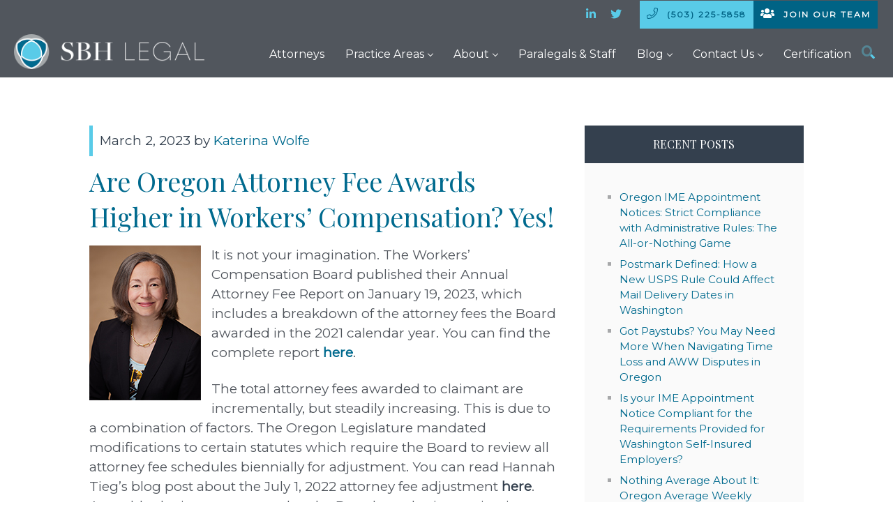

--- FILE ---
content_type: text/html; charset=UTF-8
request_url: https://sbhlegal.com/are-oregon-attorney-fee-awards-higher-in-workers-compensation-yes/
body_size: 13184
content:
<!doctype html>
<html lang="en-US">
<head>
<meta charset="UTF-8">
<meta name="viewport" content="width=device-width, initial-scale=1, maximum-scale=1">
<link rel="profile" href="https://gmpg.org/xfn/11">
<meta name='robots' content='index, follow, max-image-preview:large, max-snippet:-1, max-video-preview:-1' />
	<style>img:is([sizes="auto" i], [sizes^="auto," i]) { contain-intrinsic-size: 3000px 1500px }</style>
	
	<!-- This site is optimized with the Yoast SEO plugin v26.6 - https://yoast.com/wordpress/plugins/seo/ -->
	<title>Are Oregon Attorney Fee Awards Higher in Workers&#039; Compensation? Yes! - SBH Legal</title>
	<link rel="canonical" href="https://sbhlegal.com/are-oregon-attorney-fee-awards-higher-in-workers-compensation-yes/" />
	<meta property="og:locale" content="en_US" />
	<meta property="og:type" content="article" />
	<meta property="og:title" content="Are Oregon Attorney Fee Awards Higher in Workers&#039; Compensation? Yes! - SBH Legal" />
	<meta property="og:description" content="It is not your imagination. The Workers’ Compensation Board published their Annual Attorney Fee Report on January 19, 2023, which includes a breakdown of the attorney fees the Board awarded in the 2021 calendar year. You can find the complete report here. The total attorney fees awarded to claimant are..." />
	<meta property="og:url" content="https://sbhlegal.com/are-oregon-attorney-fee-awards-higher-in-workers-compensation-yes/" />
	<meta property="og:site_name" content="SBH Legal" />
	<meta property="article:published_time" content="2023-03-02T17:52:55+00:00" />
	<meta property="og:image" content="http://sbhlegal.com/wp-content/uploads/2023/03/Wolfe-Kat_160x222.jpg" />
	<meta name="author" content="Katerina Wolfe" />
	<meta name="twitter:card" content="summary_large_image" />
	<meta name="twitter:label1" content="Written by" />
	<meta name="twitter:data1" content="Katerina Wolfe" />
	<meta name="twitter:label2" content="Est. reading time" />
	<meta name="twitter:data2" content="3 minutes" />
	<script type="application/ld+json" class="yoast-schema-graph">{"@context":"https://schema.org","@graph":[{"@type":"Article","@id":"https://sbhlegal.com/are-oregon-attorney-fee-awards-higher-in-workers-compensation-yes/#article","isPartOf":{"@id":"https://sbhlegal.com/are-oregon-attorney-fee-awards-higher-in-workers-compensation-yes/"},"author":{"name":"Katerina Wolfe","@id":"https://sbhlegal.com/#/schema/person/35f3ed84433c6e63e1da1a7d9c9fbb5c"},"headline":"Are Oregon Attorney Fee Awards Higher in Workers&#8217; Compensation? Yes!","datePublished":"2023-03-02T17:52:55+00:00","mainEntityOfPage":{"@id":"https://sbhlegal.com/are-oregon-attorney-fee-awards-higher-in-workers-compensation-yes/"},"wordCount":438,"publisher":{"@id":"https://sbhlegal.com/#organization"},"image":{"@id":"https://sbhlegal.com/are-oregon-attorney-fee-awards-higher-in-workers-compensation-yes/#primaryimage"},"thumbnailUrl":"http://sbhlegal.com/wp-content/uploads/2023/03/Wolfe-Kat_160x222.jpg","articleSection":["Oregon Workers Compensation"],"inLanguage":"en-US"},{"@type":"WebPage","@id":"https://sbhlegal.com/are-oregon-attorney-fee-awards-higher-in-workers-compensation-yes/","url":"https://sbhlegal.com/are-oregon-attorney-fee-awards-higher-in-workers-compensation-yes/","name":"Are Oregon Attorney Fee Awards Higher in Workers' Compensation? Yes! - SBH Legal","isPartOf":{"@id":"https://sbhlegal.com/#website"},"primaryImageOfPage":{"@id":"https://sbhlegal.com/are-oregon-attorney-fee-awards-higher-in-workers-compensation-yes/#primaryimage"},"image":{"@id":"https://sbhlegal.com/are-oregon-attorney-fee-awards-higher-in-workers-compensation-yes/#primaryimage"},"thumbnailUrl":"http://sbhlegal.com/wp-content/uploads/2023/03/Wolfe-Kat_160x222.jpg","datePublished":"2023-03-02T17:52:55+00:00","breadcrumb":{"@id":"https://sbhlegal.com/are-oregon-attorney-fee-awards-higher-in-workers-compensation-yes/#breadcrumb"},"inLanguage":"en-US","potentialAction":[{"@type":"ReadAction","target":["https://sbhlegal.com/are-oregon-attorney-fee-awards-higher-in-workers-compensation-yes/"]}]},{"@type":"ImageObject","inLanguage":"en-US","@id":"https://sbhlegal.com/are-oregon-attorney-fee-awards-higher-in-workers-compensation-yes/#primaryimage","url":"https://sbhlegal.com/wp-content/uploads/2023/03/Wolfe-Kat_160x222.jpg","contentUrl":"https://sbhlegal.com/wp-content/uploads/2023/03/Wolfe-Kat_160x222.jpg","width":160,"height":222},{"@type":"BreadcrumbList","@id":"https://sbhlegal.com/are-oregon-attorney-fee-awards-higher-in-workers-compensation-yes/#breadcrumb","itemListElement":[{"@type":"ListItem","position":1,"name":"Home","item":"https://sbhlegal.com/"},{"@type":"ListItem","position":2,"name":"News","item":"https://sbhlegal.com/oregon-washington-employment-law-news/"},{"@type":"ListItem","position":3,"name":"Are Oregon Attorney Fee Awards Higher in Workers&#8217; Compensation? Yes!"}]},{"@type":"WebSite","@id":"https://sbhlegal.com/#website","url":"https://sbhlegal.com/","name":"SBH Legal","description":"","publisher":{"@id":"https://sbhlegal.com/#organization"},"potentialAction":[{"@type":"SearchAction","target":{"@type":"EntryPoint","urlTemplate":"https://sbhlegal.com/?s={search_term_string}"},"query-input":{"@type":"PropertyValueSpecification","valueRequired":true,"valueName":"search_term_string"}}],"inLanguage":"en-US"},{"@type":"Organization","@id":"https://sbhlegal.com/#organization","name":"SBH Legal","url":"https://sbhlegal.com/","logo":{"@type":"ImageObject","inLanguage":"en-US","@id":"https://sbhlegal.com/#/schema/logo/image/","url":"","contentUrl":"","caption":"SBH Legal"},"image":{"@id":"https://sbhlegal.com/#/schema/logo/image/"},"sameAs":["https://www.linkedin.com/company/sather-byerly-&amp;-holloway/"]},{"@type":"Person","@id":"https://sbhlegal.com/#/schema/person/35f3ed84433c6e63e1da1a7d9c9fbb5c","name":"Katerina Wolfe","image":{"@type":"ImageObject","inLanguage":"en-US","@id":"https://sbhlegal.com/#/schema/person/image/","url":"https://secure.gravatar.com/avatar/c2041500199384ed0aafd82c49c7ad2f4b347cc8ec9416e002a14b15f4ffb957?s=96&d=mm&r=g","contentUrl":"https://secure.gravatar.com/avatar/c2041500199384ed0aafd82c49c7ad2f4b347cc8ec9416e002a14b15f4ffb957?s=96&d=mm&r=g","caption":"Katerina Wolfe"},"url":"https://sbhlegal.com/author/kwolfe/"}]}</script>
	<!-- / Yoast SEO plugin. -->


<link rel="alternate" type="application/rss+xml" title="SBH Legal &raquo; Feed" href="https://sbhlegal.com/feed/" />
<link rel="alternate" type="application/rss+xml" title="SBH Legal &raquo; Comments Feed" href="https://sbhlegal.com/comments/feed/" />
<script type="text/javascript">
/* <![CDATA[ */
window._wpemojiSettings = {"baseUrl":"https:\/\/s.w.org\/images\/core\/emoji\/16.0.1\/72x72\/","ext":".png","svgUrl":"https:\/\/s.w.org\/images\/core\/emoji\/16.0.1\/svg\/","svgExt":".svg","source":{"concatemoji":"https:\/\/sbhlegal.com\/wp-includes\/js\/wp-emoji-release.min.js?ver=6.8.3"}};
/*! This file is auto-generated */
!function(s,n){var o,i,e;function c(e){try{var t={supportTests:e,timestamp:(new Date).valueOf()};sessionStorage.setItem(o,JSON.stringify(t))}catch(e){}}function p(e,t,n){e.clearRect(0,0,e.canvas.width,e.canvas.height),e.fillText(t,0,0);var t=new Uint32Array(e.getImageData(0,0,e.canvas.width,e.canvas.height).data),a=(e.clearRect(0,0,e.canvas.width,e.canvas.height),e.fillText(n,0,0),new Uint32Array(e.getImageData(0,0,e.canvas.width,e.canvas.height).data));return t.every(function(e,t){return e===a[t]})}function u(e,t){e.clearRect(0,0,e.canvas.width,e.canvas.height),e.fillText(t,0,0);for(var n=e.getImageData(16,16,1,1),a=0;a<n.data.length;a++)if(0!==n.data[a])return!1;return!0}function f(e,t,n,a){switch(t){case"flag":return n(e,"\ud83c\udff3\ufe0f\u200d\u26a7\ufe0f","\ud83c\udff3\ufe0f\u200b\u26a7\ufe0f")?!1:!n(e,"\ud83c\udde8\ud83c\uddf6","\ud83c\udde8\u200b\ud83c\uddf6")&&!n(e,"\ud83c\udff4\udb40\udc67\udb40\udc62\udb40\udc65\udb40\udc6e\udb40\udc67\udb40\udc7f","\ud83c\udff4\u200b\udb40\udc67\u200b\udb40\udc62\u200b\udb40\udc65\u200b\udb40\udc6e\u200b\udb40\udc67\u200b\udb40\udc7f");case"emoji":return!a(e,"\ud83e\udedf")}return!1}function g(e,t,n,a){var r="undefined"!=typeof WorkerGlobalScope&&self instanceof WorkerGlobalScope?new OffscreenCanvas(300,150):s.createElement("canvas"),o=r.getContext("2d",{willReadFrequently:!0}),i=(o.textBaseline="top",o.font="600 32px Arial",{});return e.forEach(function(e){i[e]=t(o,e,n,a)}),i}function t(e){var t=s.createElement("script");t.src=e,t.defer=!0,s.head.appendChild(t)}"undefined"!=typeof Promise&&(o="wpEmojiSettingsSupports",i=["flag","emoji"],n.supports={everything:!0,everythingExceptFlag:!0},e=new Promise(function(e){s.addEventListener("DOMContentLoaded",e,{once:!0})}),new Promise(function(t){var n=function(){try{var e=JSON.parse(sessionStorage.getItem(o));if("object"==typeof e&&"number"==typeof e.timestamp&&(new Date).valueOf()<e.timestamp+604800&&"object"==typeof e.supportTests)return e.supportTests}catch(e){}return null}();if(!n){if("undefined"!=typeof Worker&&"undefined"!=typeof OffscreenCanvas&&"undefined"!=typeof URL&&URL.createObjectURL&&"undefined"!=typeof Blob)try{var e="postMessage("+g.toString()+"("+[JSON.stringify(i),f.toString(),p.toString(),u.toString()].join(",")+"));",a=new Blob([e],{type:"text/javascript"}),r=new Worker(URL.createObjectURL(a),{name:"wpTestEmojiSupports"});return void(r.onmessage=function(e){c(n=e.data),r.terminate(),t(n)})}catch(e){}c(n=g(i,f,p,u))}t(n)}).then(function(e){for(var t in e)n.supports[t]=e[t],n.supports.everything=n.supports.everything&&n.supports[t],"flag"!==t&&(n.supports.everythingExceptFlag=n.supports.everythingExceptFlag&&n.supports[t]);n.supports.everythingExceptFlag=n.supports.everythingExceptFlag&&!n.supports.flag,n.DOMReady=!1,n.readyCallback=function(){n.DOMReady=!0}}).then(function(){return e}).then(function(){var e;n.supports.everything||(n.readyCallback(),(e=n.source||{}).concatemoji?t(e.concatemoji):e.wpemoji&&e.twemoji&&(t(e.twemoji),t(e.wpemoji)))}))}((window,document),window._wpemojiSettings);
/* ]]> */
</script>
<style id='wp-emoji-styles-inline-css' type='text/css'>

	img.wp-smiley, img.emoji {
		display: inline !important;
		border: none !important;
		box-shadow: none !important;
		height: 1em !important;
		width: 1em !important;
		margin: 0 0.07em !important;
		vertical-align: -0.1em !important;
		background: none !important;
		padding: 0 !important;
	}
</style>
<link rel='stylesheet' id='wp-block-library-css' href='https://sbhlegal.com/wp-includes/css/dist/block-library/style.min.css?ver=6.8.3' type='text/css' media='all' />
<style id='classic-theme-styles-inline-css' type='text/css'>
/*! This file is auto-generated */
.wp-block-button__link{color:#fff;background-color:#32373c;border-radius:9999px;box-shadow:none;text-decoration:none;padding:calc(.667em + 2px) calc(1.333em + 2px);font-size:1.125em}.wp-block-file__button{background:#32373c;color:#fff;text-decoration:none}
</style>
<style id='global-styles-inline-css' type='text/css'>
:root{--wp--preset--aspect-ratio--square: 1;--wp--preset--aspect-ratio--4-3: 4/3;--wp--preset--aspect-ratio--3-4: 3/4;--wp--preset--aspect-ratio--3-2: 3/2;--wp--preset--aspect-ratio--2-3: 2/3;--wp--preset--aspect-ratio--16-9: 16/9;--wp--preset--aspect-ratio--9-16: 9/16;--wp--preset--color--black: #000000;--wp--preset--color--cyan-bluish-gray: #abb8c3;--wp--preset--color--white: #ffffff;--wp--preset--color--pale-pink: #f78da7;--wp--preset--color--vivid-red: #cf2e2e;--wp--preset--color--luminous-vivid-orange: #ff6900;--wp--preset--color--luminous-vivid-amber: #fcb900;--wp--preset--color--light-green-cyan: #7bdcb5;--wp--preset--color--vivid-green-cyan: #00d084;--wp--preset--color--pale-cyan-blue: #8ed1fc;--wp--preset--color--vivid-cyan-blue: #0693e3;--wp--preset--color--vivid-purple: #9b51e0;--wp--preset--gradient--vivid-cyan-blue-to-vivid-purple: linear-gradient(135deg,rgba(6,147,227,1) 0%,rgb(155,81,224) 100%);--wp--preset--gradient--light-green-cyan-to-vivid-green-cyan: linear-gradient(135deg,rgb(122,220,180) 0%,rgb(0,208,130) 100%);--wp--preset--gradient--luminous-vivid-amber-to-luminous-vivid-orange: linear-gradient(135deg,rgba(252,185,0,1) 0%,rgba(255,105,0,1) 100%);--wp--preset--gradient--luminous-vivid-orange-to-vivid-red: linear-gradient(135deg,rgba(255,105,0,1) 0%,rgb(207,46,46) 100%);--wp--preset--gradient--very-light-gray-to-cyan-bluish-gray: linear-gradient(135deg,rgb(238,238,238) 0%,rgb(169,184,195) 100%);--wp--preset--gradient--cool-to-warm-spectrum: linear-gradient(135deg,rgb(74,234,220) 0%,rgb(151,120,209) 20%,rgb(207,42,186) 40%,rgb(238,44,130) 60%,rgb(251,105,98) 80%,rgb(254,248,76) 100%);--wp--preset--gradient--blush-light-purple: linear-gradient(135deg,rgb(255,206,236) 0%,rgb(152,150,240) 100%);--wp--preset--gradient--blush-bordeaux: linear-gradient(135deg,rgb(254,205,165) 0%,rgb(254,45,45) 50%,rgb(107,0,62) 100%);--wp--preset--gradient--luminous-dusk: linear-gradient(135deg,rgb(255,203,112) 0%,rgb(199,81,192) 50%,rgb(65,88,208) 100%);--wp--preset--gradient--pale-ocean: linear-gradient(135deg,rgb(255,245,203) 0%,rgb(182,227,212) 50%,rgb(51,167,181) 100%);--wp--preset--gradient--electric-grass: linear-gradient(135deg,rgb(202,248,128) 0%,rgb(113,206,126) 100%);--wp--preset--gradient--midnight: linear-gradient(135deg,rgb(2,3,129) 0%,rgb(40,116,252) 100%);--wp--preset--font-size--small: 13px;--wp--preset--font-size--medium: 20px;--wp--preset--font-size--large: 36px;--wp--preset--font-size--x-large: 42px;--wp--preset--spacing--20: 0.44rem;--wp--preset--spacing--30: 0.67rem;--wp--preset--spacing--40: 1rem;--wp--preset--spacing--50: 1.5rem;--wp--preset--spacing--60: 2.25rem;--wp--preset--spacing--70: 3.38rem;--wp--preset--spacing--80: 5.06rem;--wp--preset--shadow--natural: 6px 6px 9px rgba(0, 0, 0, 0.2);--wp--preset--shadow--deep: 12px 12px 50px rgba(0, 0, 0, 0.4);--wp--preset--shadow--sharp: 6px 6px 0px rgba(0, 0, 0, 0.2);--wp--preset--shadow--outlined: 6px 6px 0px -3px rgba(255, 255, 255, 1), 6px 6px rgba(0, 0, 0, 1);--wp--preset--shadow--crisp: 6px 6px 0px rgba(0, 0, 0, 1);}:where(.is-layout-flex){gap: 0.5em;}:where(.is-layout-grid){gap: 0.5em;}body .is-layout-flex{display: flex;}.is-layout-flex{flex-wrap: wrap;align-items: center;}.is-layout-flex > :is(*, div){margin: 0;}body .is-layout-grid{display: grid;}.is-layout-grid > :is(*, div){margin: 0;}:where(.wp-block-columns.is-layout-flex){gap: 2em;}:where(.wp-block-columns.is-layout-grid){gap: 2em;}:where(.wp-block-post-template.is-layout-flex){gap: 1.25em;}:where(.wp-block-post-template.is-layout-grid){gap: 1.25em;}.has-black-color{color: var(--wp--preset--color--black) !important;}.has-cyan-bluish-gray-color{color: var(--wp--preset--color--cyan-bluish-gray) !important;}.has-white-color{color: var(--wp--preset--color--white) !important;}.has-pale-pink-color{color: var(--wp--preset--color--pale-pink) !important;}.has-vivid-red-color{color: var(--wp--preset--color--vivid-red) !important;}.has-luminous-vivid-orange-color{color: var(--wp--preset--color--luminous-vivid-orange) !important;}.has-luminous-vivid-amber-color{color: var(--wp--preset--color--luminous-vivid-amber) !important;}.has-light-green-cyan-color{color: var(--wp--preset--color--light-green-cyan) !important;}.has-vivid-green-cyan-color{color: var(--wp--preset--color--vivid-green-cyan) !important;}.has-pale-cyan-blue-color{color: var(--wp--preset--color--pale-cyan-blue) !important;}.has-vivid-cyan-blue-color{color: var(--wp--preset--color--vivid-cyan-blue) !important;}.has-vivid-purple-color{color: var(--wp--preset--color--vivid-purple) !important;}.has-black-background-color{background-color: var(--wp--preset--color--black) !important;}.has-cyan-bluish-gray-background-color{background-color: var(--wp--preset--color--cyan-bluish-gray) !important;}.has-white-background-color{background-color: var(--wp--preset--color--white) !important;}.has-pale-pink-background-color{background-color: var(--wp--preset--color--pale-pink) !important;}.has-vivid-red-background-color{background-color: var(--wp--preset--color--vivid-red) !important;}.has-luminous-vivid-orange-background-color{background-color: var(--wp--preset--color--luminous-vivid-orange) !important;}.has-luminous-vivid-amber-background-color{background-color: var(--wp--preset--color--luminous-vivid-amber) !important;}.has-light-green-cyan-background-color{background-color: var(--wp--preset--color--light-green-cyan) !important;}.has-vivid-green-cyan-background-color{background-color: var(--wp--preset--color--vivid-green-cyan) !important;}.has-pale-cyan-blue-background-color{background-color: var(--wp--preset--color--pale-cyan-blue) !important;}.has-vivid-cyan-blue-background-color{background-color: var(--wp--preset--color--vivid-cyan-blue) !important;}.has-vivid-purple-background-color{background-color: var(--wp--preset--color--vivid-purple) !important;}.has-black-border-color{border-color: var(--wp--preset--color--black) !important;}.has-cyan-bluish-gray-border-color{border-color: var(--wp--preset--color--cyan-bluish-gray) !important;}.has-white-border-color{border-color: var(--wp--preset--color--white) !important;}.has-pale-pink-border-color{border-color: var(--wp--preset--color--pale-pink) !important;}.has-vivid-red-border-color{border-color: var(--wp--preset--color--vivid-red) !important;}.has-luminous-vivid-orange-border-color{border-color: var(--wp--preset--color--luminous-vivid-orange) !important;}.has-luminous-vivid-amber-border-color{border-color: var(--wp--preset--color--luminous-vivid-amber) !important;}.has-light-green-cyan-border-color{border-color: var(--wp--preset--color--light-green-cyan) !important;}.has-vivid-green-cyan-border-color{border-color: var(--wp--preset--color--vivid-green-cyan) !important;}.has-pale-cyan-blue-border-color{border-color: var(--wp--preset--color--pale-cyan-blue) !important;}.has-vivid-cyan-blue-border-color{border-color: var(--wp--preset--color--vivid-cyan-blue) !important;}.has-vivid-purple-border-color{border-color: var(--wp--preset--color--vivid-purple) !important;}.has-vivid-cyan-blue-to-vivid-purple-gradient-background{background: var(--wp--preset--gradient--vivid-cyan-blue-to-vivid-purple) !important;}.has-light-green-cyan-to-vivid-green-cyan-gradient-background{background: var(--wp--preset--gradient--light-green-cyan-to-vivid-green-cyan) !important;}.has-luminous-vivid-amber-to-luminous-vivid-orange-gradient-background{background: var(--wp--preset--gradient--luminous-vivid-amber-to-luminous-vivid-orange) !important;}.has-luminous-vivid-orange-to-vivid-red-gradient-background{background: var(--wp--preset--gradient--luminous-vivid-orange-to-vivid-red) !important;}.has-very-light-gray-to-cyan-bluish-gray-gradient-background{background: var(--wp--preset--gradient--very-light-gray-to-cyan-bluish-gray) !important;}.has-cool-to-warm-spectrum-gradient-background{background: var(--wp--preset--gradient--cool-to-warm-spectrum) !important;}.has-blush-light-purple-gradient-background{background: var(--wp--preset--gradient--blush-light-purple) !important;}.has-blush-bordeaux-gradient-background{background: var(--wp--preset--gradient--blush-bordeaux) !important;}.has-luminous-dusk-gradient-background{background: var(--wp--preset--gradient--luminous-dusk) !important;}.has-pale-ocean-gradient-background{background: var(--wp--preset--gradient--pale-ocean) !important;}.has-electric-grass-gradient-background{background: var(--wp--preset--gradient--electric-grass) !important;}.has-midnight-gradient-background{background: var(--wp--preset--gradient--midnight) !important;}.has-small-font-size{font-size: var(--wp--preset--font-size--small) !important;}.has-medium-font-size{font-size: var(--wp--preset--font-size--medium) !important;}.has-large-font-size{font-size: var(--wp--preset--font-size--large) !important;}.has-x-large-font-size{font-size: var(--wp--preset--font-size--x-large) !important;}
:where(.wp-block-post-template.is-layout-flex){gap: 1.25em;}:where(.wp-block-post-template.is-layout-grid){gap: 1.25em;}
:where(.wp-block-columns.is-layout-flex){gap: 2em;}:where(.wp-block-columns.is-layout-grid){gap: 2em;}
:root :where(.wp-block-pullquote){font-size: 1.5em;line-height: 1.6;}
</style>
<link rel='stylesheet' id='email-subscribers-css' href='https://sbhlegal.com/wp-content/plugins/email-subscribers-premium/lite/public/css/email-subscribers-public.css?ver=5.9.12' type='text/css' media='all' />
<link rel='stylesheet' id='wpsm_tabs_pro_font-icon-picker-glyphicon_style-css' href='https://sbhlegal.com/wp-content/plugins/tabs-pro/assets/css/mul-type-icon-picker/picker/glyphicon.css?ver=6.8.3' type='text/css' media='all' />
<link rel='stylesheet' id='wpsm_tabs_pro_font-icon-picker-dashicons_style-css' href='https://sbhlegal.com/wp-content/plugins/tabs-pro/assets/css/mul-type-icon-picker/picker/dashicons.css?ver=6.8.3' type='text/css' media='all' />
<link rel='stylesheet' id='wpsm_tabs_pro-font-awesome-front-css' href='https://sbhlegal.com/wp-content/plugins/tabs-pro/assets/css/font-awesome/css/font-awesome.min.css?ver=6.8.3' type='text/css' media='all' />
<link rel='stylesheet' id='wpsm_tabs_pro_bootstrap-front-css' href='https://sbhlegal.com/wp-content/plugins/tabs-pro/assets/css/bootstrap-front.css?ver=6.8.3' type='text/css' media='all' />
<link rel='stylesheet' id='wpsm_tabs_pro_animate-css' href='https://sbhlegal.com/wp-content/plugins/tabs-pro/assets/css/animate.css?ver=6.8.3' type='text/css' media='all' />
<link rel='stylesheet' id='wpsm_tabs_pro_scrollbar_style-css' href='https://sbhlegal.com/wp-content/plugins/tabs-pro/assets/css/scrollbar/jquery.mCustomScrollbar.css?ver=6.8.3' type='text/css' media='all' />
<link rel='stylesheet' id='eeb-css-frontend-css' href='https://sbhlegal.com/wp-content/plugins/email-encoder-bundle/assets/css/style.css?ver=54d4eedc552c499c4a8d6b89c23d3df1' type='text/css' media='all' />
<link rel='stylesheet' id='normalize-css' href='https://sbhlegal.com/wp-content/themes/sbhlegal/css/normalize.css?ver=6.8.3' type='text/css' media='all' />
<link rel='stylesheet' id='skeleton-css' href='https://sbhlegal.com/wp-content/themes/sbhlegal/css/skeleton.css?ver=6.8.3' type='text/css' media='all' />
<link rel='stylesheet' id='layout-css' href='https://sbhlegal.com/wp-content/themes/sbhlegal/css/layout.css?ver=6.8.3' type='text/css' media='all' />
<link rel='stylesheet' id='owlcarousel-css' href='https://sbhlegal.com/wp-content/themes/sbhlegal/assets-owl/owlcarousel/assets/owl.carousel.min.css?ver=6.8.3' type='text/css' media='all' />
<link rel='stylesheet' id='owlcarousel-theme-css' href='https://sbhlegal.com/wp-content/themes/sbhlegal/assets-owl/owlcarousel/assets/owl.theme.default.css?ver=6.8.3' type='text/css' media='all' />
<link rel='stylesheet' id='media-boxes-css' href='https://sbhlegal.com/wp-content/themes/sbhlegal/plugin/css/mediaBoxes.css?ver=6.8.3' type='text/css' media='all' />
<link rel='stylesheet' id='es_starter_main_css-css' href='https://sbhlegal.com/wp-content/plugins/email-subscribers-premium/starter/assets/css/starter-main.css?ver=5.9.12' type='text/css' media='all' />
<link rel='stylesheet' id='es_pro_main_css-css' href='https://sbhlegal.com/wp-content/plugins/email-subscribers-premium/pro/assets/css/pro-main.css?ver=5.9.12' type='text/css' media='all' />
<script type="text/javascript" src="https://sbhlegal.com/wp-includes/js/jquery/jquery.min.js?ver=3.7.1" id="jquery-core-js"></script>
<script type="text/javascript" src="https://sbhlegal.com/wp-includes/js/jquery/jquery-migrate.min.js?ver=3.4.1" id="jquery-migrate-js"></script>
<script type="text/javascript" src="https://sbhlegal.com/wp-content/plugins/tabs-pro/assets/js/bootstrap-tabcollapse.js?ver=6.8.3" id="wpsm_tabs_pro_bootstrap-collapse-front-js"></script>
<script type="text/javascript" src="https://sbhlegal.com/wp-content/plugins/tabs-pro/assets/js/scrollbar/jquery.mCustomScrollbar.concat.min.js?ver=6.8.3" id="wpsm_tabs_pro_scrollbar_script-js"></script>
<script type="text/javascript" src="https://sbhlegal.com/wp-content/plugins/email-encoder-bundle/assets/js/custom.js?ver=2c542c9989f589cd5318f5cef6a9ecd7" id="eeb-js-frontend-js"></script>
<link rel="https://api.w.org/" href="https://sbhlegal.com/wp-json/" /><link rel="alternate" title="JSON" type="application/json" href="https://sbhlegal.com/wp-json/wp/v2/posts/13538" /><link rel="EditURI" type="application/rsd+xml" title="RSD" href="https://sbhlegal.com/xmlrpc.php?rsd" />
<meta name="generator" content="WordPress 6.8.3" />
<link rel='shortlink' href='https://sbhlegal.com/?p=13538' />
<link rel="alternate" title="oEmbed (JSON)" type="application/json+oembed" href="https://sbhlegal.com/wp-json/oembed/1.0/embed?url=https%3A%2F%2Fsbhlegal.com%2Fare-oregon-attorney-fee-awards-higher-in-workers-compensation-yes%2F" />
<link rel="alternate" title="oEmbed (XML)" type="text/xml+oembed" href="https://sbhlegal.com/wp-json/oembed/1.0/embed?url=https%3A%2F%2Fsbhlegal.com%2Fare-oregon-attorney-fee-awards-higher-in-workers-compensation-yes%2F&#038;format=xml" />
<link rel="icon" href="https://sbhlegal.com/wp-content/uploads/2020/09/SBH_Mark-150x150.png" sizes="32x32" />
<link rel="icon" href="https://sbhlegal.com/wp-content/uploads/2020/09/SBH_Mark-300x300.png" sizes="192x192" />
<link rel="apple-touch-icon" href="https://sbhlegal.com/wp-content/uploads/2020/09/SBH_Mark-300x300.png" />
<meta name="msapplication-TileImage" content="https://sbhlegal.com/wp-content/uploads/2020/09/SBH_Mark-300x300.png" />
		<style type="text/css" id="wp-custom-css">
			#wpsm_tab_container_12295 ul {list-style-type:square;  margin-left:20px}

.tab-pane ul {list-style-type: square; margin-left: 50px; margin-bottom:40px}

.mejs-controls {display:none}
.wpsm_tab_content ul {list-style-type:square}



.tab-pane li {list-style-type:square; margin-left:70px }

		</style>
		<link rel="stylesheet" media="print" href="https://sbhlegal.com/wp-content/themes/sbhlegal/css/print.css" />
<link rel="stylesheet" href="https://unpkg.com/aos@2.3.1/dist/aos.css">
<script src="https://kit.fontawesome.com/436f559ce4.js" crossorigin="anonymous"></script>
<link href="https://fonts.googleapis.com/css2?family=Montserrat&family=Playfair+Display:wght@400;600&display=swap" rel="stylesheet">
<!-- Global site tag (gtag.js) - Google Analytics -->
<script async src="https://www.googletagmanager.com/gtag/js?id=G-YKXQ13ZJFF"></script>
<script>
  window.dataLayer = window.dataLayer || [];
  function gtag(){dataLayer.push(arguments);}
  gtag('js', new Date());

  gtag('config', 'G-YKXQ13ZJFF');
</script>
</head>
<body class="wp-singular post-template-default single single-post postid-13538 single-format-standard wp-theme-sbhlegal" id="page-top">

<!-- PRINT LOGO
================================================== -->
<div class="print-logo print-only"><div class="container"><img src="https://sbhlegal.com/wp-content/themes/sbhlegal/images/logo/sather-byerly-holloway-llp-3.png" style="height: 45px; width:auto; margin-bottom:10px" alt="SBH Legal"></div></div>

<!-- STICKY HEADER
================================================== -->

<div class="header-interior">
<section id="top-row" class="top-row-wrapper desktop-only hide">
<div class="top-row">
<div class="top-bar">
<small class="desktop-only">&nbsp;</small>
<div class="right-info"><div class="social-media-icons desktop-only" style="margin-right:0"><a href="https://www.linkedin.com/company/sather-byerly-&-holloway/" target="_blank"><i class="fab fa-linkedin-in fa-2x"></i></a> <a href="https://twitter.com/satherbyerly?lang=en" target="_blank"><i class="fab fa-twitter fa-2x"></i></a>  </div>
<div class="phone-number-top-row desktop-only" style="margin-right:0"><i class="fal fa-phone"></i>   (503) 225-5858</div><div class="careers-top-row desktop-only" style="margin-right:0"><i class="fas fa-users"></i>   <a href="/people/join-our-team/">Join Our Team</a></div>
</div>
</div>	
</div>
</section>	
		
<!-- NAVIGATION
================================================== -->

<nav id="navigation" class="navigation">
<div class="nav-header">
<a href="https://sbhlegal.com/" class="nav-logo" title="SBH Legal"><img src="https://sbhlegal.com/wp-content/themes/sbhlegal/images/logo/sather-byerly-holloway-llp-white.png" alt="SBH Legal"></a>
<div class="nav-toggle"></div>
</div>
<div class="nav-search desktop-only hide">
	<div class="nav-search-button"><i class="fad fa-search" aria-label="Search" style="color:#59CBE8"></i></div>
		<form method="get" id="searchform" action="https://sbhlegal.com/">
		<div class="nav-search-inner">
		<label for="s" class="assistive-text sr-only">Desktop Search Form</label>
		<input type="text" class="field" name="s" id="s"  placeholder="Type Your Search Here" />
		<input type="submit" class="submit sr-only" name="submit" id="searchsubmit" value="Search" />
		</div>
		</form>
	</div>
<div class="nav-menus-wrapper hide">
<ul id="menu-primary-menu" class="nav-menu align-to-right"><li id="menu-item-12079" class="menu-item menu-item-type-post_type menu-item-object-page menu-item-12079"><a href="https://sbhlegal.com/people/attorneys/">Attorneys</a></li>
<li id="menu-item-51" class="menu-item menu-item-type-post_type menu-item-object-page menu-item-has-children menu-item-51"><a href="https://sbhlegal.com/practice-areas/">Practice Areas</a>
<ul class="nav-dropdown nav-submenu">
	<li id="menu-item-12205" class="menu-item menu-item-type-taxonomy menu-item-object-practice_areas menu-item-12205"><a href="https://sbhlegal.com/practice-areas/employment-law/">Employment Law</a></li>
	<li id="menu-item-12206" class="menu-item menu-item-type-taxonomy menu-item-object-practice_areas menu-item-12206"><a href="https://sbhlegal.com/practice-areas/general-litigation/">Litigation</a></li>
	<li id="menu-item-12209" class="menu-item menu-item-type-taxonomy menu-item-object-practice_areas menu-item-12209"><a href="https://sbhlegal.com/practice-areas/workers-compensation-oregon/">Workers&#8217; Compensation &#8211; Oregon</a></li>
	<li id="menu-item-12210" class="menu-item menu-item-type-taxonomy menu-item-object-practice_areas menu-item-12210"><a href="https://sbhlegal.com/practice-areas/workers-compensation-washington/">Workers&#8217; Compensation &#8211; Washington</a></li>
	<li id="menu-item-12208" class="menu-item menu-item-type-taxonomy menu-item-object-practice_areas menu-item-12208"><a href="https://sbhlegal.com/practice-areas/osha-occupational-safety-and-health-administration/">OSHA</a></li>
	<li id="menu-item-12207" class="menu-item menu-item-type-taxonomy menu-item-object-practice_areas menu-item-12207"><a href="https://sbhlegal.com/practice-areas/longshore/">Longshore</a></li>
</ul>
</li>
<li id="menu-item-12076" class="menu-item menu-item-type-post_type menu-item-object-page menu-item-has-children menu-item-12076"><a href="https://sbhlegal.com/about/">About</a>
<ul class="nav-dropdown nav-submenu">
	<li id="menu-item-12146" class="menu-item menu-item-type-post_type menu-item-object-page menu-item-12146"><a href="https://sbhlegal.com/about/story/">Our Story</a></li>
	<li id="menu-item-12145" class="menu-item menu-item-type-post_type menu-item-object-page menu-item-12145"><a href="https://sbhlegal.com/about/our-philosophy/">Our Philosophy</a></li>
	<li id="menu-item-12144" class="menu-item menu-item-type-post_type menu-item-object-page menu-item-12144"><a href="https://sbhlegal.com/about/culture/">Our Culture</a></li>
	<li id="menu-item-12150" class="menu-item menu-item-type-post_type menu-item-object-page menu-item-12150"><a href="https://sbhlegal.com/people/clients/">Our Clients</a></li>
	<li id="menu-item-13654" class="menu-item menu-item-type-post_type menu-item-object-page menu-item-13654"><a href="https://sbhlegal.com/about/dei-statement/">Diversity, Equity &#038; Inclusion</a></li>
	<li id="menu-item-13655" class="menu-item menu-item-type-post_type menu-item-object-page menu-item-13655"><a href="https://sbhlegal.com/about/sustainability/">Sustainability</a></li>
</ul>
</li>
<li id="menu-item-12149" class="menu-item menu-item-type-post_type menu-item-object-page menu-item-12149"><a href="https://sbhlegal.com/people/paralegals/">Paralegals &#038; Staff</a></li>
<li id="menu-item-270" class="menu-item menu-item-type-post_type menu-item-object-page current_page_parent menu-item-has-children menu-item-270"><a href="https://sbhlegal.com/oregon-washington-employment-law-news/">Blog</a>
<ul class="nav-dropdown nav-submenu">
	<li id="menu-item-13097" class="menu-item menu-item-type-post_type menu-item-object-page menu-item-13097"><a href="https://sbhlegal.com/oregon-washington-employment-law-news/announcements/">Announcements</a></li>
	<li id="menu-item-12633" class="menu-item menu-item-type-post_type menu-item-object-page menu-item-12633"><a href="https://sbhlegal.com/oregon-washington-employment-law-news/upcoming-events/">Upcoming Events</a></li>
</ul>
</li>
<li id="menu-item-53" class="contact-button menu-item menu-item-type-post_type menu-item-object-page menu-item-has-children menu-item-53"><a href="https://sbhlegal.com/contact/">Contact Us</a>
<ul class="nav-dropdown nav-submenu">
	<li id="menu-item-12148" class="menu-item menu-item-type-post_type menu-item-object-page menu-item-12148"><a href="https://sbhlegal.com/people/join-our-team/">Join Our Team</a></li>
</ul>
</li>
<li id="menu-item-12078" class="menu-item menu-item-type-post_type menu-item-object-page menu-item-12078"><a href="https://sbhlegal.com/certification-course/">Certification</a></li>
</ul>
	
	<div class="nav-search mobile-only hide">
			<div class="nav-search-button">
				<i class="fas fa-search"></i>
			</div>
			<form method="get" id="searchform" action="https://sbhlegal.com/">
				<div class="nav-search-inner">
					<label for="s" class="assistive-text sr-only">Mobile Search Form</label>
					<input type="text" class="field" name="s" id="s"  placeholder="Type Your Search Here" />
					<input type="submit" class="submit sr-only" name="submit" id="searchsubmit" value="Search" />
				</div>
			</form>
		</div>
	
  </div>  
</nav>
</div><!--end sticky header-->



<div class="main-content triangles-bg no-hero">
<div class="container">
	
<div class="row">
<div  class="eight columns">


<div id="post-13538" class="post-13538 post type-post status-publish format-standard hentry category-oregon-workers-compensation category-uncategorized" style="margin-bottom:50px; border-bottom:1px solid #ECECEC">	
	
					<div class="featured-image alignLeft"></div>
			<p class="blog-date-author">March 2, 2023<br class="mobile-only" /> by <a href="https://sbhlegal.com/author/kwolfe/">Katerina Wolfe</a></p>
			
			
			
		<h1 class="entry-title">Are Oregon Attorney Fee Awards Higher in Workers&#8217; Compensation? Yes!</h1><p><img decoding="async" class="size-full wp-image-13541 alignleft" src="http://sbhlegal.com/wp-content/uploads/2023/03/Wolfe-Kat_160x222.jpg" alt="" width="160" height="222" srcset="https://sbhlegal.com/wp-content/uploads/2023/03/Wolfe-Kat_160x222.jpg 160w, https://sbhlegal.com/wp-content/uploads/2023/03/Wolfe-Kat_160x222-1x1.jpg 1w" sizes="(max-width: 160px) 100vw, 160px" />It is not your imagination. The Workers’ Compensation Board published their Annual Attorney Fee Report on January 19, 2023, which includes a breakdown of the attorney fees the Board awarded in the 2021 calendar year. You can find the complete report<strong> <a href="https://www.oregon.gov/wcb/Documents/statisticalrpts/011923-atty-fee-stats.pdf">here</a></strong>.</p>
<p>The total attorney fees awarded to claimant are incrementally, but steadily increasing. This is due to a combination of factors. The Oregon Legislature mandated modifications to certain statutes which require the Board to review all attorney fee schedules biennially for adjustment. You can read Hannah Tieg’s blog post about the July 1, 2022 attorney fee adjustment <a href="http://sbhlegal.com/oregon-annual-adjustment-to-maximum-attorney-fees-effective-july-1-2022/"><strong>here</strong></a>. Arguably, the issues presented to the Board are also increasing in complexity, necessitating extensive pre-hearing and post-hearing activities. These activities are the building blocks of higher fee awards.</p>
<p>In most categories of cases that were brought to hearing, then to Board Review, the claimant attorney fee awards were higher in 2021. These issues included overturned denials, issues other than compensability, and combinations of issues. The annual review also confirmed the claimant attorney fee awards tend to track closely with overall changes with economic growth in Oregon.</p>
<p>Broadly speaking, when considering all assessed and out of compensation fee awards (which includes Disputed Claim Settlements, Claim Disposition Agreements and Stipulations), the total assessed fees and total claimant attorney fees awarded by the Board increased in 2021.</p>
<p>The report also included an analysis of the disparity between claimant fees and defense legal costs. This disparity continues to shrink over time, as defense costs reduce and claimant’s attorney fee awards increase.</p>
<p>Finally, the Board acknowledged it did not track wins and losses. But the report did include an analysis of whether an Opinion an Order resulted in an attorney fee. In 2021, there was an increase in the number of Opinion and Orders that resulted in an attorney fee. The report revealed the chance of getting some type of attorney fee when a claimant brings an issue to hearing is 40%, and this fee would be on average, $3,735.</p>
<p>When we collectively consider the impact of case law updates, the Oregon Rule changes, and the biennial statutory adjustments to the attorney fee schedules, we will likely see both an increase in Requests for Hearing and a continued rise in the amount of awarded attorney fees. This may have a ripple effect into settlement negotiations as well. When these litigious situations arise, we will work closely with you to strategize the best outcome.</p>
<p>If you have any questions about the increasing attorney fee awards in Oregon, feel free to contact me at <a href="javascript:;" data-enc-email="xjbysr[at]fouyrtny.pbz" class="mail-link" data-wpel-link="ignore"><span id="eeb-458440-419187"></span><script type="text/javascript">(function() {var ml="gb%.lf0cm4aswoekh",mi="?<=45>296;1@4>0:437=8",o="";for(var j=0,l=mi.length;j<l;j++) {o+=ml.charAt(mi.charCodeAt(j)-48);}document.getElementById("eeb-458440-419187").innerHTML = decodeURIComponent(o);}());</script><noscript>*protected email*</noscript></a> or 971-977-5970.</p>
<p>Posted by <a href="http://sbhlegal.com/people/attorneys/katerina-wolfe/">Katerina Wolfe</a>.</p>
		
		

</div>


</div>

<div  class="four columns ">
<h2 class="block-heading">Recent Posts</h2>
<div class="light-gray-column blog-sidebar">

		<section id="recent-posts-3" class="widget widget_recent_entries">
		<h2 class="widgettitle">Recent Posts</h2>

		<ul>
											<li>
					<a href="https://sbhlegal.com/oregon-ime-appointment-notices-strict-compliance-with-administrative-rules-the-all-or-nothing-game/">Oregon IME Appointment Notices: Strict Compliance with Administrative Rules: The All-or-Nothing Game</a>
									</li>
											<li>
					<a href="https://sbhlegal.com/postmark-defined-how-a-new-usps-rule-could-affect-mail-delivery-dates-in-washington/">Postmark Defined: How a New USPS Rule Could Affect Mail Delivery Dates in Washington</a>
									</li>
											<li>
					<a href="https://sbhlegal.com/got-paystubs-you-may-need-more-when-navigating-time-loss-and-aww-disputes-in-oregon/">Got Paystubs? You May Need More When Navigating Time Loss and AWW Disputes in Oregon</a>
									</li>
											<li>
					<a href="https://sbhlegal.com/is-your-ime-appointment-notice-compliant-for-the-requirements-provided-for-washington-self-insured-employers/">Is your IME Appointment Notice Compliant for the Requirements Provided for Washington Self-Insured Employers?</a>
									</li>
											<li>
					<a href="https://sbhlegal.com/nothing-average-about-it-oregon-average-weekly-wage-calculations/">Nothing Average About It: Oregon Average Weekly Wage Calculations</a>
									</li>
					</ul>

		</section></div>
</div>
</div>

</div>
</div>


<!-- PAGE BOTTOM
================================================== -->

<div class="band bottom">
	<div class="color-overlay">
<div class="container">
		


<div class="row" style="line-height: 38px; margin:50px 0">
<div class="eight columns"><div class="footer-large-phone-number"><h3>(503) 225-5858</h3></div></div>
<div class="four columns"><div class="cta-button"><p><a href="/contact/" class="button button-clear hvr-sweep-to-right" style="width:100%">Get in Touch with Us  <i class="fal fa-caret-right"></i></a></p></div></div>
</div><!--end row-->	

<div class="row">
	
	
<div class="four columns">
<h4> About The Firm</h4>
<hr class="thin-short">
<p><div id="custom_html-12" class="widget_text widget widget_custom_html"><div class="textwidget custom-html-widget">SBH Legal is a litigation firm emphasizing representation of employers, insurers and claims administrators in all matters relating to employment including workers’ compensation, Longshore, OSHA, wage and hour, discrimination and related litigation.</div></div></p>
<div class="social-media-icons" style="margin-top: 20px"><a href="https://www.linkedin.com/company/sather-byerly-&-holloway/" target="_blank"><i class="fab fa-linkedin-in fa-2x"></i></a> <a href="https://twitter.com/satherbyerly?lang=en" target="_blank"><i class="fab fa-twitter fa-2x"></i></a>  <a href="https://www.youtube.com/channel/UCj8WH86gt0D1yl9g5lMZVfQ" target="_blank"><i class="fab fa-youtube fa-2x"></i></a> </div>
</div>	

<div class="four columns offset-by-one">
<h4>What We Do</h4>
<hr class="thin-short">
<div id="nav_menu-5" class="widget widget_nav_menu"><div class="menu-footer-practice-links-container"><ul id="menu-footer-practice-links" class="menu"><li id="menu-item-12199" class="menu-item menu-item-type-taxonomy menu-item-object-practice_areas menu-item-12199"><a href="https://sbhlegal.com/practice-areas/employment-law/">Employment Law</a></li>
<li id="menu-item-12200" class="menu-item menu-item-type-taxonomy menu-item-object-practice_areas menu-item-12200"><a href="https://sbhlegal.com/practice-areas/general-litigation/">Litigation</a></li>
<li id="menu-item-12203" class="menu-item menu-item-type-taxonomy menu-item-object-practice_areas menu-item-12203"><a href="https://sbhlegal.com/practice-areas/workers-compensation-oregon/">Workers&#8217; Compensation &#8211; Oregon</a></li>
<li id="menu-item-12204" class="menu-item menu-item-type-taxonomy menu-item-object-practice_areas menu-item-12204"><a href="https://sbhlegal.com/practice-areas/workers-compensation-washington/">Workers&#8217; Compensation &#8211; Washington</a></li>
<li id="menu-item-12202" class="menu-item menu-item-type-taxonomy menu-item-object-practice_areas menu-item-12202"><a href="https://sbhlegal.com/practice-areas/osha-occupational-safety-and-health-administration/">OSHA</a></li>
<li id="menu-item-12201" class="menu-item menu-item-type-taxonomy menu-item-object-practice_areas menu-item-12201"><a href="https://sbhlegal.com/practice-areas/longshore/">Longshore</a></li>
</ul></div></div></div>
	
<div class="three columns">
<h4>Office Location</h4>
<hr class="thin-short">
<div id="custom_html-11" class="widget_text widget widget_custom_html"><div class="textwidget custom-html-widget"><address>1200 SW Main Street<br />
	Portland, Oregon 97205</address>
<p><span>P</span>: (503) 225-5858<br />
	<span>F</span>: (503) 721-9272</p></div></div></div>	


</div><!--end row-->

<div class="row">
<div class="twelve columns">
<p class="back-to-top"><a href="#page-top" class="topLink"><i class="fal fa-caret-up"></i>  Back to Top</a></p>
<div id="custom_html-13" class="widget_text footer-links widget_custom_html"><div class="textwidget custom-html-widget"><a href="<?php echo esc_url( home_url( '/' ) ); ?>">Home</a> | <a href="/people/attorneys/">Attorneys</a>  |  <a href="/people/paralegals/">Paralegals & Staff</a>  |  <a href="/practice-areas/">Practice Areas</a>  |  <a href="/about/">About</a>  |  <a href="/oregon-washington-employment-law-news/">Blog</a>  |  <a href="/certification-course/">Certification</a>  | <a href="/contact/">Contact</a></div></div>
</div>
</div><!--end row-->	

</div>
</div>
</div>



<!-- SUBFOOTER
================================================== -->

<div class="band subfooter">
<div class="container">
	

<div class="five columns left">
<p> &copy;<script>
var d = new Date()
document.write(d.getFullYear())
</script> <a href="https://sbhlegal.com/" class="desktop-only">SBH Legal</a></p>
</div>

<div class="two columns footer-logo center">
<p><img src="https://sbhlegal.com/wp-content/themes/sbhlegal/images/logo/sather-byerly-holloway-llp-white.png" alt="" ></p>
</div>

<div class="five columns right">
<p>Website by <a href="https://www.dangilroy.com/" target="_blank" rel="noopener" title="Law Firm Website Design">Dan Gilroy Design</a></p>
</div>

</div>
</div>

<script type="speculationrules">
{"prefetch":[{"source":"document","where":{"and":[{"href_matches":"\/*"},{"not":{"href_matches":["\/wp-*.php","\/wp-admin\/*","\/wp-content\/uploads\/*","\/wp-content\/*","\/wp-content\/plugins\/*","\/wp-content\/themes\/sbhlegal\/*","\/*\\?(.+)"]}},{"not":{"selector_matches":"a[rel~=\"nofollow\"]"}},{"not":{"selector_matches":".no-prefetch, .no-prefetch a"}}]},"eagerness":"conservative"}]}
</script>
<script type="text/javascript" id="email-subscribers-js-extra">
/* <![CDATA[ */
var es_data = {"messages":{"es_empty_email_notice":"Please enter email address","es_rate_limit_notice":"You need to wait for some time before subscribing again","es_single_optin_success_message":"Successfully Subscribed.","es_email_exists_notice":"Email Address already exists!","es_unexpected_error_notice":"Oops.. Unexpected error occurred.","es_invalid_email_notice":"Invalid email address","es_try_later_notice":"Please try after some time"},"es_ajax_url":"https:\/\/sbhlegal.com\/wp-admin\/admin-ajax.php"};
/* ]]> */
</script>
<script type="text/javascript" src="https://sbhlegal.com/wp-content/plugins/email-subscribers-premium/lite/public/js/email-subscribers-public.js?ver=5.9.12" id="email-subscribers-js"></script>
<script type="text/javascript" src="https://sbhlegal.com/wp-content/plugins/tabs-pro/assets/js/bootstrap.js?ver=6.8.3" id="wpsm_tabs_pro_bootstrap-js-front-js"></script>
<script type="text/javascript" src="https://sbhlegal.com/wp-content/themes/sbhlegal/plugin/components/Isotope/jquery.isotope.min.js?ver=20151215" id="isotope-js"></script>
<script type="text/javascript" src="https://sbhlegal.com/wp-content/themes/sbhlegal/plugin/components/imagesLoaded/jquery.imagesLoaded.min.js?ver=20151215" id="imagesLoaded-js"></script>
<script type="text/javascript" src="https://sbhlegal.com/wp-content/themes/sbhlegal/plugin/components/Transit/jquery.transit.min.js?ver=20151215" id="transit-js"></script>
<script type="text/javascript" src="https://sbhlegal.com/wp-content/themes/sbhlegal/plugin/components/jQuery%20Easing/jquery.easing.js?ver=20151215" id="easing-js"></script>
<script type="text/javascript" src="https://sbhlegal.com/wp-content/themes/sbhlegal/plugin/components/Waypoints/waypoints.min.js?ver=20151215" id="waypoints-js"></script>
<script type="text/javascript" src="https://sbhlegal.com/wp-content/themes/sbhlegal/plugin/components/Modernizr/modernizr.custom.min.js?ver=20151215" id="modernizr-js"></script>
<script type="text/javascript" src="https://sbhlegal.com/wp-content/themes/sbhlegal/plugin/components/Fancybox/jquery.fancybox.min.js?ver=20151215" id="fancybox-js"></script>
<script type="text/javascript" src="https://sbhlegal.com/wp-content/themes/sbhlegal/plugin/js/jquery.mediaBoxes.dropdown.js?ver=20151215" id="mediaBoxesdropdown-js"></script>
<script type="text/javascript" src="https://sbhlegal.com/wp-content/themes/sbhlegal/plugin/js/jquery.mediaBoxes.js?ver=20151215" id="mediaBoxes-js"></script>
<script type="text/javascript" src="https://sbhlegal.com/wp-content/themes/sbhlegal/js/jquery.backstretch.min.js?ver=20151215" id="backstretch-js"></script>
<script type="text/javascript" src="https://sbhlegal.com/wp-content/themes/sbhlegal/js/navigation.min.js?ver=20151215" id="baker-navigation-js"></script>
<script type="text/javascript" src="https://sbhlegal.com/wp-content/themes/sbhlegal/assets-owl/owlcarousel/owl.carousel.js?ver=20151215" id="owlcarousel-js"></script>
<script type="text/javascript" src="https://sbhlegal.com/wp-content/themes/sbhlegal/js/scripts.js?ver=20151215" id="baker-scripts-js"></script>
<script type="text/javascript" id="es_starter_main_js-js-extra">
/* <![CDATA[ */
var ig_es_starter_main_js_params = {"show_opt_in_consent":"yes","session_tracking_enabled":"yes","user_logged_in":"no","consent_opt_in_message":"","consent_opt_out_message":"No Thanks","conset_after_opt_out_message":"You won't receive further emails from us, thank you!","ajax_url":"https:\/\/sbhlegal.com\/wp-admin\/admin-ajax.php","security":"159118f399"};
/* ]]> */
</script>
<script type="text/javascript" src="https://sbhlegal.com/wp-content/plugins/email-subscribers-premium/starter/assets/js/starter-main.js?ver=5.9.12" id="es_starter_main_js-js"></script>
		
<script src="https://unpkg.com/aos@2.3.1/dist/aos.js"></script>


<!-- CALL NOW - MOBILE ONLY
================================================== -->

<div class="band" id="callnowbutton">
<p><i class="fal fa-phone"></i>  <a href="tel:5032255858">(503) 225-5858</a></p> 
</div>

</body>
</html>


--- FILE ---
content_type: text/css
request_url: https://sbhlegal.com/wp-content/themes/sbhlegal/css/skeleton.css?ver=6.8.3
body_size: 2503
content:
/*
* Skeleton V2.0.4
* Copyright 2014, Dave Gamache
* www.getskeleton.com
* Free to use under the MIT license.
* http://www.opensource.org/licenses/mit-license.php
* 12/29/2014
*/


/* Table of contents
––––––––––––––––––––––––––––––––––––––––––––––––––
- Grid
- Base Styles
- Typography
- Links
- Buttons
- Forms
- Lists
- Code
- Tables
- Spacing
- Utilities
- Clearing
- Media Queries
*/

/* Color Scheme
==================================================

.blue {#313e51 / 49, 62, 81}
.vibrant-blue {color:#39a8de / 57, 168, 222}
*/



/* Grid
–––––––––––––––––––––––––––––––––––––––––––––––––– */
.container {
  position: relative;
  width: 100%;
  max-width: 1200px;
  margin: 0 auto;
  padding: 0 10px;
}
  
.column,
.columns {
  width: 100%;
  float: left;
  box-sizing: border-box; }
  
  .row {margin-bottom:20px}

/* For devices larger than 400px */
@media (min-width: 400px) {
  .container {
    width: 85%;
    padding: 0; }
}

/* For devices larger than 550px */
@media (min-width: 1279px) {
	
  .container {
    width: 80%; }
    
  .column,
  .columns {
    margin-left: 4%; }
    
  .column:first-child,
  .columns:first-child {
    margin-left: 0; }

  .one.column,
  .one.columns                    { width: 4.66666666667%; }
  .two.columns                    { width: 13.3333333333%; }
  .three.columns                  { width: 22%;            }
  .four.columns                   { width: 30.6666666667%; }
  .five.columns                   { width: 39.3333333333%; }
  .six.columns                    { width: 48%;            }
  .seven.columns                  { width: 56.6666666667%; }
  .eight.columns                  { width: 65.3333333333%; }
  .nine.columns                   { width: 74.0%;          }
  .ten.columns                    { width: 82.6666666667%; }
  .eleven.columns                 { width: 91.3333333333%; }
  .twelve.columns                 { width: 100%; margin-left: 0; }

  .one-third.column               { width: 30.6666666667%; }
  .two-thirds.column              { width: 65.3333333333%; }

  .one-half.column                { width: 48%; }

.row.twenty-bottom {padding-bottom:20px}

  /* Offsets */
  .offset-by-one.column,
  .offset-by-one.columns          { margin-left: 8.66666666667%; }
  .offset-by-two.column,
  .offset-by-two.columns          { margin-left: 17.3333333333%; }
  .offset-by-three.column,
  .offset-by-three.columns        { margin-left: 26%;            }
  .offset-by-four.column,
  .offset-by-four.columns         { margin-left: 34.6666666667%; }
  .offset-by-five.column,
  .offset-by-five.columns         { margin-left: 43.3333333333%; }
  .offset-by-six.column,
  .offset-by-six.columns          { margin-left: 52%;            }
  .offset-by-seven.column,
  .offset-by-seven.columns        { margin-left: 60.6666666667%; }
  .offset-by-eight.column,
  .offset-by-eight.columns        { margin-left: 69.3333333333%; }
  .offset-by-nine.column,
  .offset-by-nine.columns         { margin-left: 78.0%;          }
  .offset-by-ten.column,
  .offset-by-ten.columns          { margin-left: 86.6666666667%; }
  .offset-by-eleven.column,
  .offset-by-eleven.columns       { margin-left: 95.3333333333%; }

  .offset-by-one-third.column,
  .offset-by-one-third.columns    { margin-left: 34.6666666667%; }
  .offset-by-two-thirds.column,
  .offset-by-two-thirds.columns   { margin-left: 69.3333333333%; }

  .offset-by-one-half.column,
  .offset-by-one-half.columns     { margin-left: 52%; }

}


/* Base Styles
–––––––––––––––––––––––––––––––––––––––––––––––––– */
/* NOTE
html is set to 62.5% so that all the REM measurements throughout Skeleton
are based on 10px sizing. So basically 1.5rem = 15px :) */

/* Base Styles
–––––––––––––––––––––––––––––––––––––––––––––––––– */
/* NOTE
html is set to 62.5% so that all the REM measurements throughout Skeleton
are based on 10px sizing. So basically 1.5rem = 15px :) */
html {font-size: 100%;  height:100%}

body, html {height: 100%;margin: 0; }


  
 body {
background:white;	
font-family:'Montserrat', sans-serif;
font-size: min(max(1rem, 8vw), 19px);
line-height: 1.5;
font-weight:400;
-webkit-font-lrgoothing:antialiased
-webkit-font-smoothing: antialiased;
-webkit-text-size-adjust: 100%;
color:#51565D;
margin: 0 ;
}

/* Typography
–––––––––––––––––––––––––––––––––––––––––––––––––– */
h1, h2, h3, h4, h5, h6 {
color: #006A8E;
margin-top: 0;
margin-bottom: 1rem;
font-family: 'Playfair Display', serif;
text-transform:none;
font-weight: 400;}


h1 {font-size: min(max(1rem, 7vw), 38px); line-height: normal}
h2 {font-size: min(max(1rem, 6vw), 32px); }
h3 {font-size: min(max(1rem, 6vw), 24px);}
h4 {font-size: min(max(1rem, 6vw), 20px);}




p { margin: 0 0 20px 0; }
p img { margin: 0; }

p.header {color: #30374F;margin-top: 0;margin-bottom: 2rem;font-family: 'GFS Didot', serif;text-transform:none;font-weight: 600;font-size: 32px; line-height: 40px; }


em { font-style: italic; }
strong { font-weight: 600; color: #34404E}


/*	Blockquotes  */
blockquote {}
blockquote p { font-size: 20px; line-height:28px; color:#5F6565}
blockquote p {margin-bottom: 20px}
blockquote {margin: 0 0 0 0;    }
blockquote cite { display: block; font-size: 16px; color:#cd5555}
blockquote cite:before { content: "\2014 \0020"; }




/* Links
–––––––––––––––––––––––––––––––––––––––––––––––––– */

a {color: #006A8E; text-decoration:none; }
a:hover {color: #006A8E;  text-decoration:underline}


/* Buttons
–––––––––––––––––––––––––––––––––––––––––––––––––– */
.button,
button,
input[type="submit"],
input[type="reset"],
input[type="button"] {
  display: inline-block;
  height: 38px;
  padding: 0 30px;
  color: #555;
  text-align: center;
  font-size: 11px;
  font-weight: 400;
  line-height: 38px;
  letter-spacing: .1rem;
  text-transform: uppercase;
  text-decoration: none;
  white-space: nowrap;
  background-color: transparent;
  border-radius: 0;
  border: 1px solid #bbb;
  cursor: pointer;
  box-sizing: border-box; }
.button:hover,
button:hover,
input[type="submit"]:hover,
input[type="reset"]:hover,
input[type="button"]:hover,
.button:focus,
button:focus,
input[type="submit"]:focus,
input[type="reset"]:focus,
input[type="button"]:focus {
  color: #333;
  border-color: #888;
  outline: 0; }
  
.button.button-primary,
button.button-primary,
input[type="submit"].button-primary,
input[type="reset"].button-primary,
input[type="button"].button-primary {
	font-size: 12px;
	color:#fff;
	   text-decoration: none;
  background-color: #51565D;
  border-color: #51565D; 
  }
.button.button-primary:hover,
button.button-primary:hover,
input[type="submit"].button-primary:hover,
input[type="reset"].button-primary:hover,
input[type="button"].button-primary:hover,
.button.button-primary:focus,
button.button-primary:focus,
input[type="submit"].button-primary:focus,
input[type="reset"].button-primary:focus,
input[type="button"].button-primary:focus {
  color: #FFF;
   text-decoration: none;
  background-color: #59CBE8;
  border-color: #59CBE8;}
  
  .button.button-clear,
button.button-clear,
input[type="submit"].button-clear,
input[type="reset"].button-clear,
input[type="button"].button-clear {
color: #FFF;
background-color:transparent;
border-color: #FFF; 
border: 1px solid white;}
.button.button-clear:hover,
button.button-clear:hover,
input[type="submit"].button-clear:hover,
input[type="reset"].button-clear:hover,
input[type="button"].button-clear:hover,
.button.button-clear:focus,
button.button-clear:focus,
input[type="submit"].button-clear:focus,
input[type="reset"].button-clear:focus,
input[type="button"].button-clear:focus {
color: #59CBE8;
text-decoration: none;
background-color: transparent;
border-color: #FFF; }


  
  .button.button-red,
button.button-red,
input[type="submit"].button-red,
input[type="reset"].button-red,
input[type="button"].button-red {
  color: #FFF;
  background-color:#cd5555;
  border-color: #cd5555; }
.button.button-red:hover,
button.button-red:hover,
input[type="submit"].button-red:hover,
input[type="reset"].button-red:hover,
input[type="button"].button-red:hover,
.button.button-red:focus,
button.button-red:focus,
input[type="submit"].button-red:focus,
input[type="reset"].button-red:focus,
input[type="button"].button-red:focus {
  color: #cd5555;
   text-decoration: none;
  background-color: #FFF;
  border-color: #cd5555; }


.button.button-color-1,
button.button-color-1,
input[type="button"].button-color-1 {
	border-radius:none;
	  border: none;
color: #FFF;
background-color:   #59CBE8;
 }
.button.button-color-1:hover,
button.button-color-1:hover,
input[type="button"].button-color-1:hover,
.button.button-color-1:focus,
button.button-color-1:focus,
input[type="button"].button-color-1:focus {
color: #FFF;
text-decoration: none;
background-color: #59CBE8;
border-color: #59CBE8; 
cursor: default}


	



/* Spacing
–––––––––––––––––––––––––––––––––––––––––––––––––– */
button,
.button {
  margin-bottom: 1rem; }
input,
textarea,
select,
fieldset {
  margin-bottom: 1rem; }
pre,
blockquote,
dl,
figure,
table,
p,
ul,
ol,
form {
  margin-bottom: 1.5rem; }
  
  /* Lists
–––––––––––––––––––––––––––––––––––––––––––––––––– */
ul {  list-style: square; margin-left: 20px; }
ul.home-practice-heading {  list-style-type: none ; list-style-position: outside ; }

#recent-posts-3 ul {}

ol {
  list-style: decimal inside; }
ol, ul {
  padding-left: 0;
  margin-top: 0; }
ul ul,
ul ol,
ol ol,
ol ul {
  margin: 1.5rem 0 1.5rem 3rem;
  font-size: 90%; }
li {
  margin: .5rem 0; }
  



/* Utilities
–––––––––––––––––––––––––––––––––––––––––––––––––– */
.u-full-width {
  width: 100%;
  box-sizing: border-box; }
.u-max-full-width {
  max-width: 100%;
  box-sizing: border-box; }
.u-pull-right {
  float: right; }
.u-pull-left {
  float: left; }


/* Misc
–––––––––––––––––––––––––––––––––––––––––––––––––– */
hr {
  margin-top: 1.5rem;
  margin-bottom: 1.5rem;
  border-width: 0;
  border-top: 1px solid #EEE; }
  



/* Clearing
–––––––––––––––––––––––––––––––––––––––––––––––––– */

/* Self Clearing Goodness */
.container:after,
.row:after,
.u-cf {
  content: "";
  display: table;
  clear: both; }


/* Media Queries
–––––––––––––––––––––––––––––––––––––––––––––––––– */
/*
Note: The best way to structure the use of media queries is to create the queries
near the relevant code. For example, if you wanted to change the styles for buttons
on small devices, paste the mobile query code up in the buttons section and style it
there.
*/



--- FILE ---
content_type: text/css
request_url: https://sbhlegal.com/wp-content/themes/sbhlegal/css/layout.css?ver=6.8.3
body_size: 8743
content:

/* Color Scheme
==================================================

///

Fonts used: Freight and Quasimoda.
COLORS:

Logo Mark:

Light Gray: HEX:  A7A8AA | RGB: 167.168.170
Teal Blue: HEX:  006A8E | RGB: 0.106.142
Light Blue: HEX: 59CBE8  | RGB: 89.203.232

Type:

Dark Gray: HEX:  51565D | RGB: 81,86,93 

*/

/* #Site Styles
================================================== */


* { -moz-box-sizing: border-box; 	-webkit-box-sizing: border-box; box-sizing: border-box; 	}

*, *::after, *::before {
  -webkit-box-sizing: border-box;
  -moz-box-sizing: border-box;
  box-sizing: border-box;
}

.blog-post-snippet {border: 1px solid #000}
img {max-width: 100%; height: auto;}
.print-only {display:none}
h2.widgettitle {display:none}

/* sticky header - home
================================================== */
div.header {position: fixed;top: 0;left: 0;width: 100%; margin:0 ; padding: 0;z-index: 10000;transition: all 0.2s ease-in-out;height: auto;background: rgba(167,168,170, 0.0); line-height: 40px; border-bottom: 1px solid rgba(225, 225, 225, 0.95;);}
div.header.active {background: rgba(255, 255, 255, 1.0);  -webkit-box-shadow: 0 1px 5px rgba(0, 0, 0, 1.0); -moz-box-shadow: 0 1px 5px rgba(0, 0, 0, 0.25);box-shadow: 0 1px 5px rgba(0, 0, 0, 0.25);}

/* sticky header - interior
================================================== */
div.header-interior {position: fixed;top: 0;left: 0;width: 100%; margin:0 ; padding: 0;z-index: 10000;transition: all 0.2s ease-in-out;height: auto;background: rgba(81,86,93, 1.0); line-height: 40px; border-bottom: 1px solid rgba(225, 225, 225, 0.95;);}
div.header-interior.active {background: rgba(81,86,93, 1.0);  -webkit-box-shadow: 0 1px 5px rgba(0, 0, 0, 1.0); -moz-box-shadow: 0 1px 5px rgba(0, 0, 0, 0.25);box-shadow: 0 1px 5px rgba(0, 0, 0, 0.25);}

div.header-hero {position: fixed;top: 0;left: 0;width: 100%; margin:0 ; padding: 0;z-index: 10000;transition: all 0.2s ease-in-out;height: auto;background: rgba(81,86,93, 0.0); line-height: 40px; border-bottom: 1px solid rgba(225, 225, 225, 0.95;);}
div.header-hero.active {background:#51565D;  -webkit-box-shadow: 0 1px 5px rgba(0, 0, 0, 1.0); -moz-box-shadow: 0 1px 5px rgba(0, 0, 0, 0.25);box-shadow: 0 1px 5px rgba(0, 0, 0, 0.25);}


.tax-practice_areas div.header-interior, .page-template-page-practice-areas div.header-interior, .page-template-page-contact div.header-interior {position: fixed;top: 0;left: 0;width: 100%; margin:0 ; padding: 0;z-index: 10000;transition: all 0.2s ease-in-out;height: auto;background: rgba(81,86,93, 0.0); line-height: 40px; border-bottom: 1px solid rgba(225, 225, 225, 0.95;);}

.tax-practice_areas div.header-interior.active, .page-template-page-practice-areas div.header-interior.active, .page-template-page-contact div.header-interior.active {background:#51565D;  -webkit-box-shadow: 0 1px 5px rgba(0, 0, 0, 1.0); -moz-box-shadow: 0 1px 5px rgba(0, 0, 0, 0.25);box-shadow: 0 1px 5px rgba(0, 0, 0, 0.25);}

/* # bands / containers - 
================================================== */

.band {padding: 0; margin:0}
.white-band {background:#FFF; }
.light-gray-band {background:#FBFBFB;   }
.navigation { padding: 0 20px ; max-width:1400px; margin:0 auto;}
.main-content {padding:70px 0;}
.no-hero {margin-top:110px}
.mobile-only {display:none}
.triangles-bg {background-image: linear-gradient(to bottom, rgba(255, 255, 255, 1.0),rgba(255, 255, 255, 0.8)), url('../images/bg/shutterstock_224812900.jpg'); height: auto;background-position: center bottom;   background-repeat: no-repeat;   background-size: cover;   position: relative;}

.video-wrapper {
  width: 100%;
  max-width: 100%;
}

.video-wrapper video {
  width: 100%;
  height: auto;
  aspect-ratio: 16 / 9;
  display: block;
}


/* top row
================================================== */
section#top-row {position: relative;
background-size: cover;
background-position: 50% 50%;
background-repeat: no-repeat;
margin:0;
}

section#top-row .social-media-icons {margin: 0 0 0 0;  display:inline-block; padding: 0 10px}
section#top-row .social-media-icons i {color:#59CBE8;margin-right: 16px; line-height:40px}
section#top-row .social-media-icons a {font-size: 16px; font-size: min(max(1rem, 7vw), 16px);}

.top-row-wrapper  {padding: 0; margin:0;color: white; background: rgba(41,41,41, 0.0);  }
.top-row  {max-width:1400px; margin:0 auto; padding: 0 22px}
.top-bar {display:flex; justify-content: space-between;}

.phone-number-top-row {color: #006385;background-color:   #59CBE8; text-align:center; font-size: 14px; font-size: min(max(1rem, 7vw), 14px); font-weight:700; padding: 0 10px;  display: inline-block;font-size: 12px; letter-spacing: 2px;}

.careers-top-row {color: #FFF;background-color: #006385; text-align:center; font-size: 14px; text-transform: uppercase; font-weight:700; padding: 0 10px; display: inline-block; font-size: 12px;  letter-spacing: 2px;}


.careers-top-row a, .careers-top-row i {color:#FFF}

section#top-row button {margin-bottom:0}




.top-bar .right-info {margin-left: calc(3.333rem * 0.0);display: flex;align-items: center;justify-content: flex-end;margin-bottom:0;margin-top:0 }
.top-bar .right-info i {font-size: 16px; line-height:16px}

 /* home - hero image and text overlay
================================================== */

.hero-image {background-image: url('../images/comp/iStock-1193206373.jpg'); height: 75%; width:auto; background-position: center center;   background-repeat: no-repeat;   background-size: cover;   position: relative; }
.hero-text {text-align: center;   position: absolute;   top: 75%;   left: 50%;   transform: translate(-50%, -50%);width:80%;   color: white; } 
.hero-text h1 {font-size: 44px; font-size: min(max(1rem, 7vw), 44px); color:white; display:inline-block;  text-transform:none; text-shadow: 2px 1px 2px #000; margin:0 0 0 0; text-align:center}
.hero-text i {color:#59CBE8}

.hero-image-interior {background-repeat: no-repeat;   background-size: cover;   position: relative; height:50%}
.hero-image-practice-area {background-repeat: no-repeat;   background-size: cover;   position: relative; height:60%}
.hero-text-interior {text-align: center;   position: absolute;   top: 55%;   left: 50%;   transform: translate(-50%, -50%);width:100%;   color: white; } 
.hero-text-interior h1 {color:white; display:inline-block;  text-transform:none; margin:0 0 0 0; text-align:center}

.hero-image-about-page {height: 50%; margin: 150px auto 0 auto; max-width: 1600px; width:auto; background-position: center center;   background-repeat: no-repeat;   background-size: cover;   position: relative;  }


.about-page-hero-text {text-align: center;   position: relative;   top: 55%;   left: 50%;   transform: translate(-50%, -50%);width:100%;   color: white; } 
.about-page-hero-text h1 {color:white; display:inline-block;  text-transform:none; margin:0 0 0 0; text-align:center}


 /* home - highlight box
================================================== */

.highlight-box {background:#F8F8F8;  padding: 30px; margin-bottom:10px; color:#34404E; border-left: 3px solid #59CBE8; font-size: 80%}
.highlight-box a {color:#34404E; text-decoration: none; text-transform: uppercase;font-size: 80%; }
.highlight-box a:hover {text-decoration: underline; text-transform: uppercase}
.highlight-box i {color:#59CBE8;}

 /* home - highlight box
================================================== */

.callout {background:#F8F8F8;  padding: 30px; margin-bottom:10px; color:#34404E; border-left: 3px solid #59CBE8; }
.callout a {color:#34404E; text-decoration: underline;}
.callout a:hover {text-decoration: none; }
.callout i {color:#59CBE8;}
.callout p {margin-bottom:15px}


.sponsors-title-box {background:#F8F8F8;  padding: 15px; margin-bottom:10px; color:#34404E; border-right: 3px solid #59CBE8; font-size: 100%}
.sponsors-title-box h3 {font-size: 13px; margin:0; line-height: 23px; text-transform: uppercase}

 /* home - practice teaser boxes
================================================== */

.practice-teasers {background-image: linear-gradient(to bottom, rgba(0,0,0, 0.4),rgba(0,0,0, 0.4)), url('../images/fullscreen/shutterstock_82832608-BLUR.jpg'); height: auto; width:auto; background-position: center top;   background-repeat: no-repeat;   background-size: cover;   position: relative; padding: 100px 0}
.practice-col-container {display: flex;width: 100%; flex-wrap: wrap; flex-direction: row}
.practice-col { margin: 4px; padding: 0 10px;  flex: 0 1 calc(33% - 8px); /* <-- adjusting for margin */}


@media (max-width: 1279px) {.practice-col-container {display: block;  }}

.practice-box {min-height: 325px; width:auto; border: 1px solid #DDD; padding: 30px; margin-bottom:20px; background:rgba(255, 255, 255, 1.0);}
.practice-box ul {margin-bottom:10px; margin-left: 0px}
.practice-box h3 {text-transform: none; margin-bottom: 0; text-align: left; font-size: 20px; font-size: min(max(1rem, 6vw), 20px);}
.practice-box p {margin-bottom: 10px; font-size: 80%}
.practice-box a {text-decoration: none }
.practice-box a:hover {text-decoration: underline }
.practice-box a.practice-link {color:#A7A8AA; text-transform: uppercase; font-size: 80%}
.practice-box i {color:#006A8E}

 /* attorney directory - team cards
================================================== */

.card {box-shadow: 0 4px 8px 0 rgba(0,0,0,0.2);transition: 0.3s;width: 100%;margin: 30px auto}
.card:hover {  box-shadow: 0 8px 16px 0 rgba(0,0,0,0.2);}
.card-content {  padding: 20px;}
.card-content h2 {font-size: 28px; font-size: min(max(1rem, 6vw), 28px); margin-bottom: 10px}
.card-content h2 a {color:#34404E; text-decoration: none}
.card-content h2 a:hover {color:#59CBE8; text-decoration: underline}
.card-content p {font-size: 16px; margin:0;font-size: min(max(1rem, 8vw), 16px);line-height: 1.5;text-transform: none;color: #34404E; font-weight: 600}
.card-content a {color:#666; font-weight: 400}
.color-overlay {  position: relative;  width: 100%;}
.image {  display: block;  width: 100%;  height: auto;}
.overlay {  position: absolute;  top: 0;  bottom: 0;  left: 0;  right: 0;  height: 100%;  width: 100%;  opacity: 0;  transition: .5s ease;  background-color: #34404E;}
.color-overlay:hover .overlay {  opacity: 0.9;}
.text {  color: white;  font-size: 20px;  position: absolute;  top: 50%;  left: 50%;  -webkit-transform: translate(-50%, -50%);  -ms-transform: translate(-50%, -50%);  transform: translate(-50%, -50%);  text-align: center;}


 /* home - recent posts
================================================== */

h4.post-title {margin-bottom:10px; color:#51565D; font-weight:600; font-size: 22px; line-height: 30px}
p.date-stamp {margin-bottom:0; color:#000; }
p.excerpt {color:red; font-size: 14px; line-height: 22px}

 /* attorney bio page
================================================== */
.bio-sidebar {background:#FAFAFA; padding:20px; margin-bottom:50px}
.bio-details h1 {font-size: 28px; font-size: min(max(1rem, 6vw), 28px); margin-bottom:0}
.bio-details h3 {font-size: 18px; font-size: min(max(1rem, 6vw), 18px); margin-bottom:0}
.bio-details address {font-size: 15px; font-size: min(max(1rem, 6vw), 15px); margin-bottom:20px}
.bio-details i {color: #999}
.bio-details ul {font-size: 15px; font-size: min(max(1rem, 6vw), 15px); margin-bottom:20px; margin-left:15px; list-style-type: circle; color:#999}
p.title {font-size: 17px; font-size: min(max(1rem, 6vw), 17px); margin-bottom:0}
p.phone {font-size: 15px; font-size: min(max(1rem, 6vw), 15px); text-transform:normal; margin-bottom:0}
p.email {font-size: 15px; font-size: min(max(1rem, 6vw), 15px); text-transform:normal; margin-bottom:0}
p.author-link {font-size: 15px; font-size: min(max(1rem, 6vw), 15px); text-transform:normal; margin-bottom:0}




p.print-bio {font-size: 15px; font-size: min(max(1rem, 6vw), 15px); text-transform:normal; margin-bottom:20px}


 /* practice area page
================================================== */
.block-heading {background:  #34404E; padding: 15px 10px; color:white; text-align: center; font-size: 16px; font-size: min(max(1rem, 6vw), 16px); text-transform: uppercase; margin-bottom: 0}
.practice-sidebar {background: #FAFAFA; padding: 30px; border-bottom: 1px solid #59CBE8}
.practice-sidebar ul { list-style-type:none; margin-left:0; color:#59CBE8; }
.practice-sidebar ul li:before {content: "\f067"; font-family: "Font Awesome 5 Pro"; padding-right: 15px }

 /* news/blog section
================================================== */

.blog-sidebar {background: #FAFAFA; padding: 30px; border-bottom: 1px solid #59CBE8; font-size: 80%}
.blog-sidebar ul { list-style-type: square ; list-style-position: outside ; color:#A7A8AA; margin-left:20px; }


 /* contact page
================================================== */

.contact-page-card {font-size: 85%; margin-bottom: 30px}
.contact-page-card h3 {margin-bottom:0; margin-top: 20px}
.contact-page-card  p {margin:0}
.contact-page-card span {color:#34404E; font-weight: 600}

 /* publications / archive publication pages
================================================== */

.archives-highlight-box {background:#F8F8F8;  padding: 30px; margin-bottom:10px; color:#34404E; border-left: 3px solid #59CBE8; }
.archives-highlight-box a {color:#34404E; text-decoration: none; text-transform: uppercase;}
.archives-highlight-box a:hover {text-decoration: underline; text-transform: uppercase}
.archives-highlight-box i {color:#59CBE8;}
.archives-highlight-box h1, .archives-highlight-box p {margin:0}

.archives p {font-size:15px; line-height: 22px}

/* misc
================================================== */
img.size-full {margin-bottom:20px}
.mejs-controls {display:none}
#badges-carousel p {text-align: center}
#badges-carousel img {margin: 0 15px; height: 120px; width:auto}

b.font-medium {color: #006A8E;
margin-top: 0;
margin-bottom: 1rem;
font-family: 'Playfair Display', serif;
text-transform:none;
font-weight: 400;font-size: 24px; font-size: min(max(1rem, 6vw), 24px);}

.form-checkbox {margin-right: 8px}
.text-gray-500  {margin-left: 8px}

div.tab-pane p strong {font-size: 20px; font-size: min(max(1rem, 6vw), 20px); color: #006A8E;}

img.alignleft {float:left; margin-right: 25px}
.widgettitle {display:none}
a.plain-text-link {font-size: 16px; font-size: min(max(1rem, 8vw), 16px); }
img.alignLeft {float:left; margin-right: 15px}
img.size-full {float:left; margin-right: 15px}
.anchor{display: block;height: 145px; /*same height as header*/  margin-top: -145px; /*same height as header*/  visibility: hidden;}
address {padding-bottom:10px; margin-bottom: 10px; font-style:normal}

.highlight {color:#59CBE8}
.blue-highlight {color:#34404E}
.border-right {border-right:1px solid #DDD; padding-right: 20px;}
.border-left {border-left:1px solid #DDD; padding-left: 50px;}
.border-top {border-top: 1px solid #DDD;}
.border-bottom {border-bottom: 1px solid #DDD;}
.border-top-and-bottom {border-top: 1px solid #DDD; border-bottom: 1px solid #DDD}
.left {text-align:left}
.center{text-align:center}
.right {text-align:right}
.no-margin {margin:0}
i {margin-right:6px}
.featured-image img {height:220px; width: 160px; margin-bottom: 30px}
.blog-date-author {background:  #FFF; padding: 8px 10px; color:#34404E; display:inline-block; margin-bottom: 10px; border-left: 5px solid #59CBE8 }
.blog-date-author a {color:#006A8E; text-decoration: none}
.blog-date-author a:hover {color:#59CBE8; text-decoration: underline}
.learn-more-blog i {color:#59CBE8; margin:0 0 50px 0}

p.small-text-above-header {color:#5f6565; text-transform:uppercase; font-weight: 600px; font-size: 13px; margin-bottom:0}
p.learn-more {text-transform:uppercase; font-weight: 600px; font-size: 13px; margin-bottom:0; color: #5F6565}


/* horizontal rules
================================================== */

hr.rounded { border-top: 1px solid #59CBE8 ; width: 100px; margin-left:0; }
hr.rounded-center { border-top: 1px solid #59CBE8 ; width: 100px; margin-left:auto; margin-right:auto }

hr.thin-short { border-top: 2px solid #59CBE8 ; width: 40px; margin-left:0; }
hr.thin-short-center { border-top: 2px solid #59CBE8 ; width: 40px; margin-left:auto; margin-right:auto }




/* # footer 
================================================== */



.bottom {font-size: 14px; font-size: min(max(1rem, 6vw), 14px);  color:#FFF;  border-top: 50px solid #59CBE8; background: url('../images/bg/double-bubble-outline.png') top left repeat; }
.color-overlay {background: rgba(81,86,93, 0.75); height: 100%; padding: 50px 0 100px 0;}


.bottom h4 {font-size: 24px; font-size: min(max(1rem, 6vw), 24px); line-height:32px; color:#FFF; margin-bottom:10px; }
.bottom p {margin:0}
.bottom address {margin-bottom: 15px}
.bottom ul {list-style-type: square; margin-left:12px; color:#59CBE8}
.bottom span {color:#59CBE8; }
.bottom i {color:#59CBE8}
.bottom strong {color:#FFF}
.bottom .footer-column {margin-bottom: 20px}
.bottom li a {color:#FFF;font-weight:normal; text-decoration: none }
.bottom li a:hover {color:#FFF;font-weight:normal; text-decoration: underline }

.bottom p.back-to-top {font-size: 14px; font-size: min(max(1rem, 6vw), 14px);text-align:center; margin:20px auto; text-transform: uppercase; }
.bottom p.back-to-top a {color:#59CBE8; text-decoration: none}
.bottom p.back-to-top a:hover {color:#59CBE8; text-decoration: underline}

.bottom .footer-links {text-align:center; margin:20px auto}
.bottom .footer-links a {color:#59CBE8; text-decoration: none}
.bottom .footer-links a:hover {color:#59CBE8; text-decoration: underline}

.bottom div.footer-large-phone-number {display:inline-block; }
.bottom div.footer-large-phone-number h3 {font-size: 38px; font-size: min(max(1rem, 7vw), 38px); color:white; margin:0; padding:0}
.bottom div.footer-large-phone-number span.small-text {font-size: 14px; font-size: min(max(1rem, 7vw), 14px); line-height: normal; color:white; text-transform: uppercase;}

.cta-button {display:block; }
.cta-button p {margin:0; }

.social-media-icons {margin: 20px 0 40px 0}
.social-media-icons i {margin-right: 16px}
.social-media-icons h3 {font-size: 28px; font-size: min(max(1rem, 7vw), 28px); color:white; margin:0; padding:0}
.social-media-icons a {font-size: 16px; font-size: min(max(1rem, 7vw), 16px);}

/* # sub-footer 
================================================== */
.subfooter {  text-align:left;  background:#51565D;     text-transform:none; color:#FFF; font-size:14px; padding: 20px 0; }
.subfooter a {color:#FFF;font-weight:normal; text-decoration: none }
.subfooter a:hover {color:#59CBE8;font-weight:normal; text-decoration: underline }
.subfooter p {margin:0}
.subfooter .footer-logo img {display:block; height: 30px; width:auto; margin:0 auto}

/* # multi-col layout  
================================================== */

.client-list {width: 100%; font-weight:normal; padding-bottom: 0; margin:  0; columns: 2;     -webkit-columns: 2;    -moz-columns: 2; font-size: 85%}
.client-list a { display: inline-block;  text-decoration: none; }
.client-list a:hover { display: inline-block; text-decoration: underline;}
.client-list ul {list-style-type:none; margin-bottom: 0}
.client-list ul li {margin: 4px 0; padding: 2px 0}



/* call now button - footer
================================================== */
#callnowbutton {display:none;} 
@media screen and (max-width:650px){
#callnowbutton {display:block; background:#59CBE8 ; border-top: 1px solid #FFF; width:100%;position:fixed; bottom:0; text-decoration:none;  z-index:9999; padding: 10px 5px; }
#callnowbutton p {margin:0; text-align: center; color:white; font-size: 16px; text-transform:uppercase; }
#callnowbutton p a {color:white; text-decoration:none}
#callnowbutton p a:hover {color:white; text-decoration:none}
#callnowbutton i {color:white}
}

/* responsive google map 
================================================== */
iframe, object, embed {max-width: 100%;}

/* hover effect on buttons
================================================== */

/* Sweep To Right */
.hvr-sweep-to-right {
  display: inline-block;
  vertical-align: middle;
  -webkit-transform: perspective(1px) translateZ(0);
  transform: perspective(1px) translateZ(0);
  box-shadow: 0 0 1px rgba(0, 0, 0, 0);
  position: relative;
  -webkit-transition-property: color;
  transition-property: color;
  -webkit-transition-duration: 0.3s;
  transition-duration: 0.3s;
}
.hvr-sweep-to-right:before {
  content: "";
  position: absolute;
  z-index: -1;
  top: 0;
  left: 0;
  right: 0;
  bottom: 0;
  background: #51565D;
  color:#FFF;
 border-radius: 4px;
  -webkit-transform: scaleX(0);
  transform: scaleX(0);
  -webkit-transform-origin: 0 50%;
  transform-origin: 0 50%;
  -webkit-transition-property: transform;
  transition-property: transform;
  -webkit-transition-duration: 0.3s;
  transition-duration: 0.3s;
  -webkit-transition-timing-function: ease-out;
  transition-timing-function: ease-out;
}
.hvr-sweep-to-right:hover, .hvr-sweep-to-right:focus, .hvr-sweep-to-right:active {
  color: #FFF;border-color: #51565D
}
.hvr-sweep-to-right:hover:before, .hvr-sweep-to-right:focus:before, .hvr-sweep-to-right:active:before {
  -webkit-transform: scaleX(1);
  transform: scaleX(1);
}



/* navigation 
================================================== */

.navigation {
  width: 100%;
  height: auto;
  display: table;
  position: relative;
  font-family: inherit;
}

.navigation * {
  box-sizing: border-box;
  -webkit-tap-highlight-color: transparent;
}

.navigation-portrait {
  height: 48px;
}

.navigation-fixed-wrapper {
  width: 100%;
  left: 0;
  z-index: 19998;
  will-change: opacity;
}

.navigation-fixed-wrapper.fixed {
  position: fixed !important;
  -webkit-animation: fade .50s;
  animation: fade .50s;
}

@keyframes fade {
  from {
    opacity: 0.999;
  }
  to {
    opacity: 1;
  }
}

.navigation-fixed-wrapper .navigation {
  margin-right: auto;
  margin-left: auto;
}

.navigation-fixed-placeholder {
  width: 100%;
  display: none;
}

.navigation-fixed-placeholder.navigation-fixed-placeholder.visible {
  display: block;
}

.navigation-hidden {
  width: 0 !important;
  height: 0 !important;
  margin: 0 !important;
  padding: 0 !important;
  position: absolute;
  top: -9999px;
}

.align-to-right {
  float: right;
}

.nav-header {
  float: left;
}

.navigation-hidden .nav-header {
  display: none;
}

.nav-brand {
  line-height: 70px;
  padding: 0 15px;
  color: #70798b;
  font-size: 24px;
  text-decoration: none !important;
}

.nav-brand:hover, .nav-brand:focus {
  color: #70798b;
}

.navigation-portrait .nav-brand {
  font-size: 18px;
  line-height: 48px;
}

.nav-logo > img {
  height: 50px;
  margin: 8px auto;
  padding: 0 15px 0 0;
  float: left;
}

.nav-logo:focus > img {
  outline: initial;
}

.navigation-portrait .nav-logo > img {
  height: 35px;
  margin: 8px 0 6px 2px;
  padding: 0;
}

.nav-toggle {
  width: 30px;
  height: 30px;
  padding: 6px 2px 0;
  position: absolute;
  top: 50%;
  margin-top: -14px;
  right: 15px;
  display: none;
  cursor: pointer;
}

.nav-toggle:before {
  content: "";
  position: absolute;
  width: 24px;
  height: 2px;
  background-color: #FFF;
  border-radius: 10px;
  box-shadow: 0 0.5em 0 0 #FFF, 0 1em 0 0 #FFF;
}

.navigation-portrait .nav-toggle {
  display: block;
}

.navigation-portrait .nav-menus-wrapper {
  width: 320px;
  height: 100%;
  top: 0;
  left: -400px;
  position: fixed;
  background-color: #51565D;
  z-index: 20000;
  overflow-y: auto;
  -webkit-overflow-scrolling: touch;
  -webkit-transition-duration: .8s;
  transition-duration: .8s;
  -webkit-transition-timing-function: ease;
  transition-timing-function: ease;
}

.navigation-portrait .nav-menus-wrapper.nav-menus-wrapper-right {
  left: auto;
  right: -400px;
}

.navigation-portrait .nav-menus-wrapper.nav-menus-wrapper-open {
  left: 0;
}

.navigation-portrait .nav-menus-wrapper.nav-menus-wrapper-right.nav-menus-wrapper-open {
  left: auto;
  right: 0;
}

.nav-menus-wrapper-close-button {
  width: 30px;
  height: 40px;
  margin: 10px 7px;
  display: none;
  float: right;
  color: #FFF;
  font-size: 26px;
  cursor: pointer;
}

.navigation-portrait .nav-menus-wrapper-close-button {
  display: block;
}

ul.nav-menu {margin-top:15px}

.nav-menu {
  margin: 0 0 0 0;
  padding: 0;
  list-style: none;
  line-height: normal;
  font-size: 0;

}

.navigation-portrait .nav-menu {
  width: 100%;
}

.nav-menu.nav-menu-centered {
  text-align: center;
}

.nav-menu.nav-menu-centered > li {
  float: none;
}

.nav-menu > li {
  display: inline-block;
  float: left;
  text-align: left;

}

.navigation-portrait .nav-menu > li {
  width: 100%;
  position: relative;
  border-top: solid 1px #f0f0f0;
   margin:0;
  padding:0
}

.navigation-portrait .nav-menu > li:last-child {
  border-bottom: solid 1px #f0f0f0;
}

.nav-menu + .nav-menu > li:first-child {
  border-top: none;
}

.nav-menu > li > a {
  height: auto;
  padding: 4px 15px;
  display: inline-block;
  position: relative;
  text-decoration: none;
  font-size: 16px;
  text-transform:normal;
  color: #FFF;
  -webkit-transition: color 0.3s, background 0.3s;
  transition: color 0.3s, background 0.3s;
}


.navigation-portrait .nav-menu > li > a {
  width: 100%;
  height: auto;
  padding: 12px 15px 12px 26px;
  color:white
}

.nav-menu > li:hover > a,
.nav-menu > li.focus > a {
color:#59CBE8
}

.nav-menu > li > a.active {
color: #000 !important;}

.nav-menu > li > a.active:hover {
color: #59CBE8 !important;}


.header-interior .nav-menu > li > a.active {
color: #FFF !important;}

.header-interior .nav-menu > li > a.active:hover {
color: #59CBE8 !important;}

.header-hero-image .nav-menu > li > a.active {
color: #FFF !important;
background:#51565D}

.header-hero-image .nav-menu > li > a.active:hover {
color: #59CBE8 !important;}

#home ul.nav-menu li a.home {  color: #ff4c45;      }
#about ul.nav-menu li a.about { color: #ff4c45;   }
#attorneys ul.nav-menu li a.attorneys {  }
#results ul.nav-menu li a.results { color: #ff4c45;   }
#contact ul.nav-menu li a.contact {  color: #ff4c45;   }

.nav-menu > li > a > i,
.nav-menu > li > a > [class*="ion-"] {
  width: 18px;
  height: 16px;
  line-height: 16px;
  -webkit-transform: scale(1.4);
  -ms-transform: scale(1.4);
  transform: scale(1.4);
}

.nav-menu > li > a > [class*="ion-"] {
  width: 16px;
  display: inline-block;
  -webkit-transform: scale(1.8);
  -ms-transform: scale(1.8);
  transform: scale(1.8);
}

.navigation-portrait .nav-menu.nav-menu-social {
  width: 100%;
  text-align: center;
}

.nav-menu.nav-menu-social > li {
  text-align: center;
  float: none;
  border: none !important;
}

.navigation-portrait .nav-menu.nav-menu-social > li {
  width: auto;
}

.nav-menu.nav-menu-social > li > a > [class*="ion-"] {
  font-size: 12px;
}

.nav-menu.nav-menu-social > li > a > .fa {
  font-size: 14px;
}

.navigation-portrait .nav-menu.nav-menu-social > li > a {
  padding: 15px;
}

.submenu-indicator {
  margin-left: 6px;
  margin-top: 6px;
  float: right;
  -webkit-transition: all 0.3s;
  transition: all 0.3s;
}

.navigation-portrait .submenu-indicator {
  width: 54px;
  height: 44px;
  margin-top: 0;
  position: absolute;
  top: 0;
  right: 0;
  text-align: center;
  z-index: 20000;
}

.submenu-indicator-chevron {
  height: 6px;
  width: 6px;
  display: block;
  border-style: solid;
  border-width: 0 1px 1px 0;
  border-color: transparent #FFF #FFF transparent;
  -webkit-transform: rotate(45deg);
  -ms-transform: rotate(45deg);
  transform: rotate(45deg);
  -webkit-transition: border 0.3s;
  transition: border 0.3s;
}

.navigation-portrait .submenu-indicator-chevron {
  position: absolute;
  top: 18px;
  left: 24px;
}

.nav-menu > li:hover > a .submenu-indicator-chevron,
.nav-menu > .active > a .submenu-indicator-chevron,
.nav-menu > .focus > a .submenu-indicator-chevron {
  border-color: transparent #FFF #FFF transparent;
}

.navigation-portrait .submenu-indicator.submenu-indicator-up {
  -webkit-transform: rotate(-180deg);
  -ms-transform: rotate(-180deg);
  transform: rotate(-180deg);
}

.nav-overlay-panel {
  width: 100%;
  height: 100%;
  top: 0;
  left: 0;
  position: fixed;
  display: none;
  z-index: 19999;
}

.no-scroll {
  touch-action: none;
  overflow-x: hidden;
}

/* SEARCH PANEL */
.nav-search {
  height: auto;
  float: right;
  z-index: 19998;
  color:#34404E
}

.navigation-portrait .nav-search {
  height: 48px;
  padding: 0 10px;
  margin-right: 52px;
}

.navigation-hidden .nav-search {
  display: none;
}

.nav-search-button {
  width: auto;
  height: auto;
  line-height: 70px;
  text-align: center;
  cursor: pointer;
  background-color: transparent;
  color:white
}

.nav-search-button i {color:#59CBE8; text-align:left}

.navigation-portrait .nav-search-button {
  width: 50px;
  height: 48px;
  line-height: 46px;
  font-size: 22px;
}

.nav-search-icon {
  width: 14px;
  height: 14px;
  margin: 2px 8px 8px 4px;
  display: inline-block;
  vertical-align: middle;
  position: relative;
  color: #59CBE8;
  text-align: left;
  text-indent: -9999px;
  border: 2px solid;
  border-radius: 50%;
  -webkit-transform: rotate(-45deg);
  -ms-transform: rotate(-45deg);
  transform: rotate(-45deg);
  -webkit-transition: color 0.3s;
  transition: color 0.3s;
}

.nav-search-icon:after, .nav-search-icon:before {
  content: '';
  pointer-events: none;
}

.nav-search-icon:before {
  width: 2px;
  height: 11px;
  top: 11px;
  position: absolute;
  left: 50%;
  border-radius: 0 0 1px 1px;
  box-shadow: inset 0 0 0 32px;
  -webkit-transform: translateX(-50%);
  -ms-transform: translateX(-50%);
  transform: translateX(-50%);
}

.nav-search-button:hover .nav-search-icon {
  color: #8CC152;
}

.nav-search > form {
  width: 100%;
  height: 100%;
  padding: 0 auto;
  display: none;
  position: absolute;
  left: 0;
  top: 0;
  background-color: #ffffff;
  z-index: 99;
  font-size:22px;
  color:#34404E
}

input.field {color:#34404E; font-size: 20px}

.nav-search-inner {
  width: 70%;
  height: 70px;
  margin: auto;
  display: table;
}

.navigation-portrait .nav-search-inner {
  height: 48px;
}

.nav-search-inner input[type=text],
.nav-search-inner input[type=search] {
  height: 70px;
  width: 100%;
  margin: 0;
  padding: 0 12px;
  font-size: 26px;
  text-align: center;
  color: #70798b;
  outline: none;
  line-height: 70px;
  border: none;
  background-color: transparent;
  -webkit-transition: all 0.3s;
  transition: all 0.3s;
}

.navigation-portrait .nav-search-inner input[type=text],
.navigation-portrait .nav-search-inner input[type=search] {
  height: 48px;
  font-size: 18px;
  line-height: 48px;
}

.nav-search-close-button {
  width: 28px;
  height: 28px;
  display: block;
  position: absolute;
  right: 20px;
  top: 20px;
  line-height: normal;
  color: #70798b;
  font-size: 20px;
  cursor: pointer;
  text-align: center;
}

.navigation-portrait .nav-search-close-button {
  top: 10px;
  right: 14px;
}

/* NAVIGATION BUTTON */
.nav-button {
  margin: 18px 15px 0;
  padding: 8px 14px;
  display: inline-block;
  color: #fff;
  font-size: 14px;
  text-align: center;
  text-decoration: none;
  border-radius: 4px;
  background-color: #8CC152;
  -webkit-transition: opacity 0.3s;
  transition: opacity 0.3s;
}

.nav-button:hover, .nav-button:focus {
  color: #fff;
  text-decoration: none;
  opacity: 0.85;
}

.navigation-portrait .nav-button {
  width: calc(100% - 52px);
  margin: 17px 26px;
}

/* NAVIGATION TEXT */
.nav-text {
  margin: 25px 15px;
  display: inline-block;
  color: #70798b;
  font-size: 14px;
}

.navigation-portrait .nav-text {
  width: calc(100% - 52px);
  margin: 12px 26px 0;
}

.navigation-portrait .nav-text + ul {
  margin-top: 15px;
}

/* DROPDOWN EXTENSION */
.nav-dropdown {
  min-width: 180px;
  margin: 0;
  padding: 0;
  display: none;
  position: absolute;
  list-style: none;
  z-index: 98;
  white-space: nowrap;
}

.navigation-portrait .nav-dropdown {
  width: 100%;
  position: static;
  left: 0;
}

.nav-dropdown .nav-dropdown {
  left: 100%;
}

.nav-menu > li > .nav-dropdown {
  border-top: none;
}

.nav-dropdown > li {
  width: 100%;
  float: left;
  clear: both;
  position: relative;
  text-align: left;
  margin:0
}

.nav-dropdown > li > a {
  width: 100%;
  padding: 6px 20px;
  display: inline-block;
  text-decoration: none;
  float: left;
  font-size: 13px;
  font-weight:normal;
background:#51565D; 
color:white;

  -webkit-transition: color 0.3s, background 0.3s;
  transition: color 0.3s, background 0.3s;
}

#attorneys ul.nav-menu li a.attorneys:after {
	    }

.nav-dropdown > li:hover > a,
.nav-dropdown > li.focus > a {
  background: #A7A8AA;
  color:#FFF
}

.nav-dropdown.nav-dropdown-left {
  right: 0;
}

.nav-dropdown > li > .nav-dropdown-left {
  left: auto;
  right: 100%;
}

.navigation-landscape .nav-dropdown.nav-dropdown-left > li > a {
  text-align: right;
}

.navigation-portrait .nav-dropdown > li > a {
  padding: 12px 20px 12px 30px;
}

.navigation-portrait .nav-dropdown > li > ul > li > a {
  padding-left: 50px;
}

.navigation-portrait .nav-dropdown > li > ul > li > ul > li > a {
  padding-left: 70px;
}

.navigation-portrait .nav-dropdown > li > ul > li > ul > li > ul > li > a {
  padding-left: 90px;
}

.navigation-portrait .nav-dropdown > li > ul > li > ul > li > ul > li > ul > li > a {
  padding-left: 110px;
}

.nav-dropdown .submenu-indicator {
  right: 15px;
  top: 16px;
  position: absolute;
}

.navigation-portrait .nav-dropdown .submenu-indicator {
  right: 0;
  top: 0;
}

.nav-dropdown .submenu-indicator .submenu-indicator-chevron {
  -webkit-transform: rotate(-45deg);
  -ms-transform: rotate(-45deg);
  transform: rotate(-45deg);
}

.navigation-portrait .nav-dropdown .submenu-indicator .submenu-indicator-chevron {
  -webkit-transform: rotate(45deg);
  -ms-transform: rotate(45deg);
  transform: rotate(45deg);
}

.nav-dropdown > li:hover > a .submenu-indicator-chevron,
.nav-dropdown > .focus > a .submenu-indicator-chevron {
  border-color: transparent #FFF #FFF transparent;
}

.navigation-landscape .nav-dropdown.nav-dropdown-left .submenu-indicator {
  left: 10px;
}

.navigation-landscape .nav-dropdown.nav-dropdown-left .submenu-indicator .submenu-indicator-chevron {
  -webkit-transform: rotate(135deg);
  -ms-transform: rotate(135deg);
  transform: rotate(135deg);
}

/* HORIZONTAL DROPDOWN EXTENSION */
.nav-dropdown-horizontal {
  width: 100%;
  left: 0;
  background-color: #fdfdfd;
  border-top: solid 1px #f0f0f0;
}

.nav-dropdown-horizontal .nav-dropdown-horizontal {
  width: 100%;
  top: 100%;
  left: 0;
}

.navigation-portrait .nav-dropdown-horizontal .nav-dropdown-horizontal {
  border-top: none;
}

.nav-dropdown-horizontal > li {
  width: auto;
  clear: none;
  position: static;
}

.navigation-portrait .nav-dropdown-horizontal > li {
  width: 100%;
}

.nav-dropdown-horizontal > li > a {
  position: relative;
}

.nav-dropdown-horizontal .submenu-indicator {
  height: 18px;
  top: 11px;
  -webkit-transform: rotate(90deg);
  -ms-transform: rotate(90deg);
  transform: rotate(90deg);
}

.navigation-portrait .nav-dropdown-horizontal .submenu-indicator {
  height: 42px;
  top: 0;
  -webkit-transform: rotate(0deg);
  -ms-transform: rotate(0deg);
  transform: rotate(0deg);
}

.navigation-portrait .nav-dropdown-horizontal .submenu-indicator.submenu-indicator-up {
  -webkit-transform: rotate(-180deg);
  -ms-transform: rotate(-180deg);
  transform: rotate(-180deg);
}




/* #Media Queries
================================================== */

/* hiding select header / nav elements */



/* Height-Based Media Query for Laptops */
@media (max-height: 800px){
	
.bottom div.footer-large-phone-number h3 {font-size: 46px; font-size: min(max(1rem, 9vw), 46px); color:white; margin:0; padding:0}
.bottom div.footer-large-phone-number span.small-text font-size: 14px; font-size: min(max(1rem, 7vw), 14px); line-height: normal; color:white; text-transform: uppercase;}

.highlight-box {background:#FAFAFA;  padding: 30px; margin-bottom:10px; color:#34404E; border-left: 3px solid #59CBE8; font-size: 90%}
.highlight-box a {color:#34404E; text-decoration: none; text-transform: uppercase;font-size: 90%; }



body {margin:0}
div.header {width: 100%; margin:0}


	

}



/* iPad  Landscape */
@media (min-width: 768px) and (max-width: 1024px) and (orientation: landscape) {

.desktop-only {display:none}
.mobile-only {display:block}

body {margin: 0;  }
div.header {width: 100%; margin:0;}





}

/* Tablets Portrait */
@media screen and (max-width: 1024px) and (min-width: 600px) and (orientation: portrait) {
	
.desktop-only {display:none}
.mobile-only {display:block}
.no-hero {margin-top: 20px}
.center-on-mobile {text-align: center}
.nav-search {float: left;}


body {margin: 0;  }
div.header {width: 100%; margin:0;}
.bio-sidebar {text-align: center}
.bio-sidebar ul {list-style-type: none}

.hero-image-about-page {height: 40%; margin: 0 auto 0 auto; max-width: 100%; width:auto; background-position: center center;   background-repeat: no-repeat;   background-size: cover;   position: relative;  }

.footer-large-phone-number {margin-bottom:30px}

hr.rounded, hr.rounded-center  { border-top: 6px solid #59CBE8 ; width: 100px; margin-left:auto; margin-right:auto }
hr.thin-short { margin-left:auto; margin-right:auto }

.center-on-mobile {text-align: center}
.multi-columns {width: 100%; font-weight:normal; padding-bottom: 0; margin:  0; columns: 1;     -webkit-columns: 1;    -moz-columns: 1;}

.bottom {text-align:center; padding: 30px 20px 30px 20px}
.bottom ul {list-style-type: none}
.footer-column {padding-bottom:20px}
.subfooter {padding: 20px 0 70px 0; }
.subfooter .left p, .subfooter .right p {float:none; text-align:center}
.bottom, .bottom p, .bottom, .subfooter, .subfooter p  {  text-align: center}

}


 

/* Mobile Devices  */
@media only screen and (min-width: 0) and (max-width: 767px) {
	
.desktop-only {display:none}
.mobile-only {display:block}
.no-hero {margin-top: 44px}
.center-on-mobile {text-align: center}
.nav-search {float: left;}
div.header {background:#51565D; height:auto}
div.header.active {background:#51565D; height:auto}
body {margin: 0;  }
.main-content {padding: 20px 0}
h1, h2, h3, h4, h5, h6 {text-align:center}

p.blog-date {background:  #34404E; padding: 8px 10px; color:white; display:block; margin-bottom: 20px; margin-top:0; border-left:0; border-bottom: 5px solid #59CBE8; text-align:center }
p.date-stamp {text-align:center}
.featured-image img {height:auto; max-height: 300px; margin-bottom: 0}

hr.rounded, hr.rounded-center  { border-top: 6px solid #59CBE8 ; width: 100px; margin-left:auto; margin-right:auto }
hr.thin-short { margin-left:auto; margin-right:auto }

.hero-image {background-image: linear-gradient(to bottom, rgba(0,0,0, 0.0), rgba(0,0,0, 0.2),rgba(0,0,0, 0.3)), url('../images/fullscreen/SL/Teaminside_print.jpg'); height: 50%; width:auto; background-position: center top;   background-repeat: no-repeat;   background-size: cover;   position: relative; margin-top: 40px}
.hero-text {text-align: center;   position: absolute;   top: 75%;   left: 50%;   transform: translate(-50%, -50%);width:100%;   color: white; } 
.hero-text p { color:white; font-size: 14px; line-height: 30px; text-transform:none; text-shadow: 2px 1px 2px #333; text-align:center; width: 100%; margin: 0 auto}
.hero-image-interior {height: 30%; width:auto; background-position: center center;   background-repeat: no-repeat;   background-size: cover;   position: relative; }
.hero-image-about-page {height: 40%; margin: 0 auto 0 auto; max-width: 100%; width:auto; background-position: center center;   background-repeat: no-repeat;   background-size: cover;   position: relative;  }

.highlight-box, .highlight-box a {font-size: 100%}
.practice-box p {margin-bottom: 10px; font-size: 100%}
.practice-box h3 {font-size: 20px; font-size: min(max(1rem, 6vw), 20px);}
.card-content {text-align:center}
.bio-details ul, .bio-details p, .bio-details ul, .bio-details address {font-size: 100%; text-align: center}
.bio-details ul {list-style-type: none}
.bio-details h2 {font-size: 42px; font-size: min(max(1rem, 6vw), 42px); }

.hero-image-interior {height:30%}
.hero-image-practice-area {height:40%}
.contact-module {text-align:center; }
.blog-date-author {width:100%; text-align:center; margin-bottom: 20px; border-left: 0; border-bottom: none; line-height: 20px }
.learn-more-blog {text-align:center}
.border-right {border-right:0; padding-right:0}
.border-left {border-left:0; padding-left:0}
.bottom {text-align:center; }
.color-overlay {padding: 20px 0}
.footer-large-phone-number  {margin-bottom:30px}
.bottom ul {list-style-type: none}
.footer-column {padding-bottom:20px}
.subfooter {padding: 20px 0  }
.subfooter .left p, .subfooter .right p {float:none; text-align:center}
.subfooter .left p {float:none; text-align:center; margin:0}
.bottom, .bottom p, .bottom, .subfooter, .subfooter p  {  text-align: center}
.subfooter p {text-align: center; margin:0}
.footer-logo p {padding: 0 0 30px 0}

}

--- FILE ---
content_type: text/css
request_url: https://sbhlegal.com/wp-content/themes/sbhlegal/css/print.css
body_size: 389
content:
/* general presentation stuff */

body {
	background-color: #fff;	
	color: #777;
	font-family: Arial, Helvetica, sans-serif;
	font-size: 14pt;
	line-height:24pt;
	font-style: normal;
	text-align: left;

}

.no-hero {margin-top:0}
.main-content {padding:0}

div.header-interior {position: relative;width: 100%; margin:0 ; background: #51565D; line-height: 40px; border-bottom: 0px solid rgba(225, 225, 225, 0.95;);}
#navigation {background: #51565D;}
.navigation {background: #51565D; height: auto; padding: 0  ; max-width:100%; margin:0 auto;}
.nav-header {float:none;   margin: 0 auto; display:none}

#single-attorney .container .four.columns { width: 100%; }
#single-attorney .container .eight.columns { width: 100%; }

.triangles-bg {background-image: linear-gradient(to bottom, rgba(255, 255, 255, 1.0),rgba(255, 255, 255, 1.0)); }



ul, li,  address {
	background-color: #fff;	

	
	font-size: 12pt;
	font-style: normal;
	text-align: left;
}

p {font-size: 12pt;
	line-height:20pt;
	margin-bottom:20px;
	color:#555}


ul	{
	list-style-type: square;}

h1 {
color:#222;
font-size: 16pt;
padding-top:0;
padding-bottom:10px;

}


h2, h3 {
color:#222;
font-size: 16pt;
padding-top:0;
padding-bottom:0;
padding-left:10px;
border-left: 5px solid #59CBE8


}

a, a.visited {
	
	text-decoration: none;
}


.bio-sidebar {margin-bottom:40px}

.bio-details address {font-size: 10pt; line-height: 12pt; margin-bottom:15px}
p.title {font-size: 10pt; line-height: 18pt}
p.phone {font-size: 10pt; line-height: 18pt; margin-bottom:0}
p.email {font-size: 10pt; margin-bottom:10px; line-height: 18pt}
.bio-details h3 {font-family: Arial, Helvetica, sans-serif;font-size: 10pt; line-height: 12pt; margin-bottom:0; font-weight: 600; text-transform: uppercase; color:#222}
.bio-details ul  {margin:0; list-style-type: none; color:#999}
.bio-details ul li {margin:2px 0; font-size: 10pt;line-height:12pt }
hr {  margin-top: .5rem; margin-bottom: 0.5rem;  }


.bio-sidebar {background:white; padding:0}
.bio-image img {height: 300px; width:auto; float:left; margin-right: 20px}



/* hide stuff */

.hide {
	display: none; 
}

.print-only {display:inline}

.bottom, .subfooter {display:none}



#footer {
border-top: 1px solid maroon; margin-top: 30px; padding-top: 10px;}

--- FILE ---
content_type: application/javascript
request_url: https://sbhlegal.com/wp-content/themes/sbhlegal/js/scripts.js?ver=20151215
body_size: 677
content:

(function($) {
	

    


// Navigation function

$(document).ready(function(){  
	$("#navigation").navigation();	
});




// Scroll to top function

$(document).ready(function() {

  $("a.topLink").click(function() {
		$("html, body").animate({
			scrollTop: $($(this).attr("href")).offset().top + "px"
		}, {
			duration: 500,
			easing: "swing"
		});
		return false;
	});

});






	$(window).on("scroll", function() {
    if($(window).scrollTop() > 5) {
        $(".header").addClass("active");
        $(".nav-menu > li > a").addClass("active");
    } else {
        //remove the background property so it comes transparent again (defined in your css)
       $(".header").removeClass("active");
       $(".nav-menu > li > a").removeClass("active");
    }
});


	$(window).on("scroll", function() {
    if($(window).scrollTop() > 5) {
        $(".header-interior").addClass("active");
        $(".nav-menu > li > a").addClass("active");
    } else {
        //remove the background property so it comes transparent again (defined in your css)
       $(".header-interior").removeClass("active");
       $(".nav-menu > li > a").removeClass("active");
    }
});




        $(function () { 
            $(window).scroll(function () {
                if ($(this).scrollTop() > 5) { 
                    $('.header .nav-header img').attr('src','https://sbhlegal.com/wp-content/themes/sbhlegal/images/logo/sather-byerly-holloway-llp-dark.png');
                }
                if ($(this).scrollTop() < 5) { 
                    $('.header .nav-header img').attr('src','https://sbhlegal.com/wp-content/themes/sbhlegal/images/logo/sather-byerly-holloway-llp-white.png');
                }
            })
        });


        $(function () { 
            $(window).scroll(function () {
                if ($(this).scrollTop() > 5) { 
                    $('.header-interior .nav-header img').attr('src','https://sbhlegal.com/wp-content/themes/sbhlegal/images/logo/sather-byerly-holloway-llp-white.png');
                }
                if ($(this).scrollTop() < 5) { 
                    $('.header-interior .nav-header img').attr('src','https://sbhlegal.com/wp-content/themes/sbhlegal/images/logo/sather-byerly-holloway-llp-white.png');
                }
            })
        });
        
                $(function () { 
            $(window).scroll(function () {
                if ($(this).scrollTop() > 5) { 
                    $('.header-hero .nav-header img').attr('src','https://sbhlegal.com/wp-content/themes/sbhlegal/images/logo/sather-byerly-holloway-llp-dark.png');
                }
                if ($(this).scrollTop() < 5) { 
                    $('.header-hero .nav-header img').attr('src','https://sbhlegal.com/wp-content/themes/sbhlegal/images/logo/sather-byerly-holloway-llp-dark.png');
                }
            })
        });



        $(function () { 
            $(window).scroll(function () {
                if ($(this).scrollTop() > 0) { 
                    $('.navigation-portrait .nav-header img').attr('src','https://sbhlegal.com/wp-content/themes/sbhlegal/images/logo/sather-byerly-holloway-llp-white.png');
                }
                if ($(this).scrollTop() < 0) { 
                    $('.navigation-portrait .nav-header img').attr('src','https://sbhlegal.com/wp-content/themes/sbhlegal/images/logo/sather-byerly-holloway-llp-white.png');
                }
            })
        });



/* $(document).ready(function() {
$('#testimonials').owlCarousel({
autoplay:true,
autoplayTimeout:12000,
animateOut: 'fadeOut',
loop:true,
margin:10,
dots:true,
nav: false, 
responsiveClass:true,
responsive:{
0:{
items:1,
nav:false,
dots:true,
},
600:{
items:1,
nav:false,
dots:true,
},
1000:{
items:1,
nav:false,
dots:true,
loop:true
        }
    }
});

    }); 
    */

$(document).ready(function() {
$('#badges-carousel').owlCarousel({
autoplay:true,
items: 5,
autoplayTimeout:4000,
animateOut: 'fadeOut',
responsiveClass:true,
responsive:{
0:{
items:1,
nav:false,
dots:false,
},
600:{
items:3,
nav:false,
dots: false,
},
1000:{
items:6,
nav:false,
dots:false,
loop:true
        }
    }
});

    });
    
    
$(document).ready(function() {
$('#casual-people-images-carousel').owlCarousel({
autoplay:true,
items: 1,
autoplayTimeout:8000,
animateOut: 'fadeOut',
responsiveClass:true,
autoHeight:true,
responsive:{
0:{
items:1,
nav:false,
dots:false,
},
600:{
items:1,
nav:false,
dots: false,
},
1000:{
items:1,
nav:false,
dots:true,
loop:true
        }
    }
});

    });
    
$('#people-grid').mediaBoxes({
columns: 4,
boxesToLoadStart: 32,
boxesToLoad: 32,
horizontalSpaceBetweenBoxes: 20,
verticalSpaceBetweenBoxes: 20,

resolutions: [
            {
                maxWidth: 1125,
                columnWidth: 'auto',
                columns: 3,
            },
            {
                maxWidth: 650,
                columnWidth: 'auto',
                columns: 2,
            },
            {
                maxWidth: 450,
                columnWidth: 'auto',
                columns: 2,
            },
        ],
}); 

$('#non-attorney-grid').mediaBoxes({
columns: 4,
boxesToLoadStart: 32,
boxesToLoad: 32,
horizontalSpaceBetweenBoxes: 20,
verticalSpaceBetweenBoxes: 20,

resolutions: [
            {
                maxWidth: 1024,
                columnWidth: 'auto',
                columns: 3,
            },
            {
                maxWidth: 650,
                columnWidth: 'auto',
                columns: 2,
            },
            {
                maxWidth: 450,
                columnWidth: 'auto',
                columns: 1,
            },
        ],
}); 


$('#paralegals-grid').mediaBoxes({
columns: 5,
boxesToLoadStart: 15,
boxesToLoad: 15,
horizontalSpaceBetweenBoxes: 20,
verticalSpaceBetweenBoxes: 20,

resolutions: [
            {
                maxWidth: 1024,
                columnWidth: 'auto',
                columns: 3,
            },
            {
                maxWidth: 650,
                columnWidth: 'auto',
                columns: 2,
            },
            {
                maxWidth: 450,
                columnWidth: 'auto',
                columns: 2,
            },
        ],
}); 


$('#about-grid').mediaBoxes({
columns: 2,
boxesToLoadStart: 6,
boxesToLoad: 6,
horizontalSpaceBetweenBoxes: 20,
verticalSpaceBetweenBoxes: 20,

resolutions: [
            {
                maxWidth: 1024,
                columnWidth: 'auto',
                columns: 4,
            },
            {
                maxWidth: 650,
                columnWidth: 'auto',
                columns: 2,
            },
            {
                maxWidth: 450,
                columnWidth: 'auto',
                columns: 1,
            },
        ],
}); 

$('#archive-grid').mediaBoxes({
columns: 3,
boxesToLoadStart: 3,
boxesToLoad: 3,
horizontalSpaceBetweenBoxes: 20,
verticalSpaceBetweenBoxes: 20,

resolutions: [
            {
                maxWidth: 1024,
                columnWidth: 'auto',
                columns: 3,
            },
            {
                maxWidth: 650,
                columnWidth: 'auto',
                columns: 3,
            },
            {
                maxWidth: 450,
                columnWidth: 'auto',
                columns: 1,
            },
        ],
}); 

$('#work-comp-archives-grid').mediaBoxes({
columns: 3,
boxesToLoadStart: 3,
boxesToLoad: 3,
horizontalSpaceBetweenBoxes: 20,
verticalSpaceBetweenBoxes: 20,

resolutions: [
            {
                maxWidth: 1024,
                columnWidth: 'auto',
                columns: 3,
            },
            {
                maxWidth: 650,
                columnWidth: 'auto',
                columns: 2,
            },
            {
                maxWidth: 450,
                columnWidth: 'auto',
                columns: 1,
            },
        ],
}); 


$('#staff-grid').mediaBoxes({
columns: 5,
boxesToLoadStart: 14,
boxesToLoad: 14,
horizontalSpaceBetweenBoxes: 20,
verticalSpaceBetweenBoxes: 20,

resolutions: [
            {
                maxWidth: 1024,
                columnWidth: 'auto',
                columns: 3,
            },
            {
                maxWidth: 650,
                columnWidth: 'auto',
                columns: 2,
            },
            {
                maxWidth: 450,
                columnWidth: 'auto',
                columns: 2,
            },
        ],
}); 





})( jQuery );

